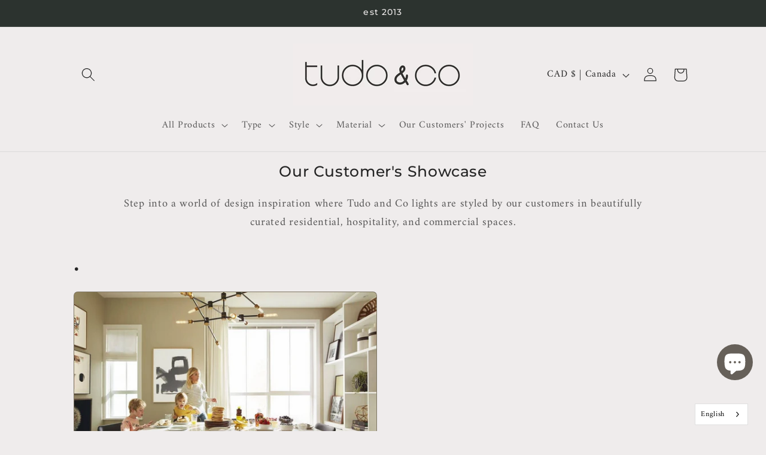

--- FILE ---
content_type: text/html; charset=utf-8
request_url: https://tudoandco.com/en-ca/blogs/news/tagged/circa-12
body_size: 34993
content:
<!doctype html>
<html class="no-js" lang="en">
  <head>

    <script>
function gtag(){window.dataLayer.push(arguments)}function getCookie(e){const t=e+"=",n=document.cookie.split(";");for(let e=0;e<n.length;e++){let a=n[e];for(;" "===a.charAt(0);)a=a.substring(1,a.length);if(0===a.indexOf(t))return JSON.parse(decodeURIComponent(a.substring(t.length,a.length)))}return{}}const features=[{name:"consent-tracking-api",version:"0.1"}];window.dataLayer=window.dataLayer||[],window.AVADA_COOKIES_BAR=window.AVADA_COOKIES_BAR||{},window.AVADA_COOKIE_CONSENT=getCookie("avada_cookie_consent"),window.Shopify?.loadFeatures&&window.Shopify.loadFeatures(features,(e=>{e&&console.error("Failed to load features",e)})),(()=>{let e=window.AVADA_COOKIE_CONSENT;if(!Object.keys(e).length){const t=!window.Shopify?.customerPrivacy||window.Shopify.customerPrivacy.shouldShowBanner();e={marketing:!t,analytics:!t,functional:!t}}!e.marketing&&gtag("set","ads_data_redaction",!0),gtag("set","url_passthrough",!0),console.log("hoang test"),gtag("consent","default",{ad_storage:e.marketing?"granted":"denied",ad_user_data:e.marketing?"granted":"denied",ad_personalization:e.marketing?"granted":"denied",analytics_storage:e.analytics?"granted":"denied",functionality_storage:e.functional?"granted":"denied",personalization_storage:e.functional?"granted":"denied",security_storage:"granted",wait_for_update:500})})();
</script>

    <meta name="google-site-verification" content="G-jqzrwg_B4wXfB55-XeplL0lyZ4NZ4SWSVeYc_eXxA" />
    <meta charset="utf-8">
    <meta http-equiv="X-UA-Compatible" content="IE=edge">
    <meta name="viewport" content="width=device-width,initial-scale=1">
    <meta name="theme-color" content="">
    <script async src="//tudoandco.com/cdn/shop/t/4/assets/avada-cookiebar-gcm-integration.js?v=99575728716862908101721296705"></script>
    <link rel="canonical" href="https://tudoandco.com/en-ca/blogs/news/tagged/circa-12"><link rel="icon" type="image/png" href="//tudoandco.com/cdn/shop/files/favi3.png?crop=center&height=32&v=1705403947&width=32"><link rel="preconnect" href="https://fonts.shopifycdn.com" crossorigin><title>
      .
 &ndash; tagged "circa 12" &ndash; Tudo And Co</title>

    
      <meta name="description" content="Get inspiration from Tudo&amp;Co&#39;s proud customers&#39; project. Over 13 years we&#39;ve fitted various projects from Hotels, Restaurants, to Cafes and Residences.">
    

    

<meta property="og:site_name" content="Tudo And Co">
<meta property="og:url" content="https://tudoandco.com/en-ca/blogs/news/tagged/circa-12">
<meta property="og:title" content=".">
<meta property="og:type" content="website">
<meta property="og:description" content="Get inspiration from Tudo&amp;Co&#39;s proud customers&#39; project. Over 13 years we&#39;ve fitted various projects from Hotels, Restaurants, to Cafes and Residences."><meta property="og:image" content="http://tudoandco.com/cdn/shop/files/Screen_Shot_2023-05-02_at_2.24.09_pm.png?v=1683001467">
  <meta property="og:image:secure_url" content="https://tudoandco.com/cdn/shop/files/Screen_Shot_2023-05-02_at_2.24.09_pm.png?v=1683001467">
  <meta property="og:image:width" content="1496">
  <meta property="og:image:height" content="926"><meta name="twitter:card" content="summary_large_image">
<meta name="twitter:title" content=".">
<meta name="twitter:description" content="Get inspiration from Tudo&amp;Co&#39;s proud customers&#39; project. Over 13 years we&#39;ve fitted various projects from Hotels, Restaurants, to Cafes and Residences.">


    <script src="//tudoandco.com/cdn/shop/t/4/assets/constants.js?v=58251544750838685771699505388" defer="defer"></script>
    <script src="//tudoandco.com/cdn/shop/t/4/assets/pubsub.js?v=158357773527763999511699505388" defer="defer"></script>
    <script src="//tudoandco.com/cdn/shop/t/4/assets/global.js?v=40820548392383841591699505388" defer="defer"></script><script src="//tudoandco.com/cdn/shop/t/4/assets/animations.js?v=88693664871331136111699505386" defer="defer"></script><script>window.performance && window.performance.mark && window.performance.mark('shopify.content_for_header.start');</script><meta name="google-site-verification" content="G-jqzrwg_B4wXfB55-XeplL0lyZ4NZ4SWSVeYc_eXxA">
<meta id="shopify-digital-wallet" name="shopify-digital-wallet" content="/2838604/digital_wallets/dialog">
<meta name="shopify-checkout-api-token" content="ecaa43f6415327173a8ed0652832bed4">
<meta id="in-context-paypal-metadata" data-shop-id="2838604" data-venmo-supported="false" data-environment="production" data-locale="en_US" data-paypal-v4="true" data-currency="CAD">
<link rel="alternate" type="application/atom+xml" title="Feed" href="/en-ca/blogs/news/tagged/circa-12.atom" />
<link rel="alternate" hreflang="x-default" href="https://tudoandco.com/en-us/blogs/news/tagged/circa-12">
<link rel="alternate" hreflang="en" href="https://tudoandco.com/en-us/blogs/news/tagged/circa-12">
<link rel="alternate" hreflang="en-CA" href="https://tudoandco.com/en-ca/blogs/news/tagged/circa-12">
<link rel="alternate" hreflang="en-AU" href="https://tudoandco.com/en-au/blogs/news/tagged/circa-12">
<link rel="alternate" hreflang="en-AE" href="https://tudoandco.com/blogs/news/tagged/circa-12">
<link rel="alternate" hreflang="en-AT" href="https://tudoandco.com/blogs/news/tagged/circa-12">
<link rel="alternate" hreflang="en-BE" href="https://tudoandco.com/blogs/news/tagged/circa-12">
<link rel="alternate" hreflang="en-BG" href="https://tudoandco.com/blogs/news/tagged/circa-12">
<link rel="alternate" hreflang="en-BH" href="https://tudoandco.com/blogs/news/tagged/circa-12">
<link rel="alternate" hreflang="en-CH" href="https://tudoandco.com/blogs/news/tagged/circa-12">
<link rel="alternate" hreflang="en-CY" href="https://tudoandco.com/blogs/news/tagged/circa-12">
<link rel="alternate" hreflang="en-CZ" href="https://tudoandco.com/blogs/news/tagged/circa-12">
<link rel="alternate" hreflang="en-DE" href="https://tudoandco.com/blogs/news/tagged/circa-12">
<link rel="alternate" hreflang="en-DK" href="https://tudoandco.com/blogs/news/tagged/circa-12">
<link rel="alternate" hreflang="en-EE" href="https://tudoandco.com/blogs/news/tagged/circa-12">
<link rel="alternate" hreflang="en-ES" href="https://tudoandco.com/blogs/news/tagged/circa-12">
<link rel="alternate" hreflang="en-FI" href="https://tudoandco.com/blogs/news/tagged/circa-12">
<link rel="alternate" hreflang="en-FR" href="https://tudoandco.com/blogs/news/tagged/circa-12">
<link rel="alternate" hreflang="en-GB" href="https://tudoandco.com/blogs/news/tagged/circa-12">
<link rel="alternate" hreflang="en-GG" href="https://tudoandco.com/blogs/news/tagged/circa-12">
<link rel="alternate" hreflang="en-GR" href="https://tudoandco.com/blogs/news/tagged/circa-12">
<link rel="alternate" hreflang="en-HK" href="https://tudoandco.com/blogs/news/tagged/circa-12">
<link rel="alternate" hreflang="en-HR" href="https://tudoandco.com/blogs/news/tagged/circa-12">
<link rel="alternate" hreflang="en-HU" href="https://tudoandco.com/blogs/news/tagged/circa-12">
<link rel="alternate" hreflang="en-IE" href="https://tudoandco.com/blogs/news/tagged/circa-12">
<link rel="alternate" hreflang="en-IL" href="https://tudoandco.com/blogs/news/tagged/circa-12">
<link rel="alternate" hreflang="en-IN" href="https://tudoandco.com/blogs/news/tagged/circa-12">
<link rel="alternate" hreflang="en-IS" href="https://tudoandco.com/blogs/news/tagged/circa-12">
<link rel="alternate" hreflang="en-IT" href="https://tudoandco.com/blogs/news/tagged/circa-12">
<link rel="alternate" hreflang="en-JP" href="https://tudoandco.com/blogs/news/tagged/circa-12">
<link rel="alternate" hreflang="en-KR" href="https://tudoandco.com/blogs/news/tagged/circa-12">
<link rel="alternate" hreflang="en-KW" href="https://tudoandco.com/blogs/news/tagged/circa-12">
<link rel="alternate" hreflang="en-LI" href="https://tudoandco.com/blogs/news/tagged/circa-12">
<link rel="alternate" hreflang="en-LT" href="https://tudoandco.com/blogs/news/tagged/circa-12">
<link rel="alternate" hreflang="en-LU" href="https://tudoandco.com/blogs/news/tagged/circa-12">
<link rel="alternate" hreflang="en-LV" href="https://tudoandco.com/blogs/news/tagged/circa-12">
<link rel="alternate" hreflang="en-MC" href="https://tudoandco.com/blogs/news/tagged/circa-12">
<link rel="alternate" hreflang="en-MT" href="https://tudoandco.com/blogs/news/tagged/circa-12">
<link rel="alternate" hreflang="en-MX" href="https://tudoandco.com/blogs/news/tagged/circa-12">
<link rel="alternate" hreflang="en-NL" href="https://tudoandco.com/blogs/news/tagged/circa-12">
<link rel="alternate" hreflang="en-NO" href="https://tudoandco.com/blogs/news/tagged/circa-12">
<link rel="alternate" hreflang="en-NZ" href="https://tudoandco.com/blogs/news/tagged/circa-12">
<link rel="alternate" hreflang="en-PL" href="https://tudoandco.com/blogs/news/tagged/circa-12">
<link rel="alternate" hreflang="en-PT" href="https://tudoandco.com/blogs/news/tagged/circa-12">
<link rel="alternate" hreflang="en-QA" href="https://tudoandco.com/blogs/news/tagged/circa-12">
<link rel="alternate" hreflang="en-RO" href="https://tudoandco.com/blogs/news/tagged/circa-12">
<link rel="alternate" hreflang="en-SA" href="https://tudoandco.com/blogs/news/tagged/circa-12">
<link rel="alternate" hreflang="en-SE" href="https://tudoandco.com/blogs/news/tagged/circa-12">
<link rel="alternate" hreflang="en-SG" href="https://tudoandco.com/blogs/news/tagged/circa-12">
<link rel="alternate" hreflang="en-SI" href="https://tudoandco.com/blogs/news/tagged/circa-12">
<link rel="alternate" hreflang="en-SK" href="https://tudoandco.com/blogs/news/tagged/circa-12">
<link rel="alternate" hreflang="en-ZA" href="https://tudoandco.com/blogs/news/tagged/circa-12">
<script async="async" src="/checkouts/internal/preloads.js?locale=en-CA"></script>
<link rel="preconnect" href="https://shop.app" crossorigin="anonymous">
<script async="async" src="https://shop.app/checkouts/internal/preloads.js?locale=en-CA&shop_id=2838604" crossorigin="anonymous"></script>
<script id="apple-pay-shop-capabilities" type="application/json">{"shopId":2838604,"countryCode":"AU","currencyCode":"CAD","merchantCapabilities":["supports3DS"],"merchantId":"gid:\/\/shopify\/Shop\/2838604","merchantName":"Tudo And Co","requiredBillingContactFields":["postalAddress","email","phone"],"requiredShippingContactFields":["postalAddress","email","phone"],"shippingType":"shipping","supportedNetworks":["visa","masterCard","amex","jcb"],"total":{"type":"pending","label":"Tudo And Co","amount":"1.00"},"shopifyPaymentsEnabled":true,"supportsSubscriptions":true}</script>
<script id="shopify-features" type="application/json">{"accessToken":"ecaa43f6415327173a8ed0652832bed4","betas":["rich-media-storefront-analytics"],"domain":"tudoandco.com","predictiveSearch":true,"shopId":2838604,"locale":"en"}</script>
<script>var Shopify = Shopify || {};
Shopify.shop = "tudoandco.myshopify.com";
Shopify.locale = "en";
Shopify.currency = {"active":"CAD","rate":"1.4193504"};
Shopify.country = "CA";
Shopify.theme = {"name":"Craft","id":125087547490,"schema_name":"Craft","schema_version":"12.0.0","theme_store_id":1368,"role":"main"};
Shopify.theme.handle = "null";
Shopify.theme.style = {"id":null,"handle":null};
Shopify.cdnHost = "tudoandco.com/cdn";
Shopify.routes = Shopify.routes || {};
Shopify.routes.root = "/en-ca/";</script>
<script type="module">!function(o){(o.Shopify=o.Shopify||{}).modules=!0}(window);</script>
<script>!function(o){function n(){var o=[];function n(){o.push(Array.prototype.slice.apply(arguments))}return n.q=o,n}var t=o.Shopify=o.Shopify||{};t.loadFeatures=n(),t.autoloadFeatures=n()}(window);</script>
<script>
  window.ShopifyPay = window.ShopifyPay || {};
  window.ShopifyPay.apiHost = "shop.app\/pay";
  window.ShopifyPay.redirectState = null;
</script>
<script id="shop-js-analytics" type="application/json">{"pageType":"blog"}</script>
<script defer="defer" async type="module" src="//tudoandco.com/cdn/shopifycloud/shop-js/modules/v2/client.init-shop-cart-sync_C5BV16lS.en.esm.js"></script>
<script defer="defer" async type="module" src="//tudoandco.com/cdn/shopifycloud/shop-js/modules/v2/chunk.common_CygWptCX.esm.js"></script>
<script type="module">
  await import("//tudoandco.com/cdn/shopifycloud/shop-js/modules/v2/client.init-shop-cart-sync_C5BV16lS.en.esm.js");
await import("//tudoandco.com/cdn/shopifycloud/shop-js/modules/v2/chunk.common_CygWptCX.esm.js");

  window.Shopify.SignInWithShop?.initShopCartSync?.({"fedCMEnabled":true,"windoidEnabled":true});

</script>
<script>
  window.Shopify = window.Shopify || {};
  if (!window.Shopify.featureAssets) window.Shopify.featureAssets = {};
  window.Shopify.featureAssets['shop-js'] = {"shop-cart-sync":["modules/v2/client.shop-cart-sync_ZFArdW7E.en.esm.js","modules/v2/chunk.common_CygWptCX.esm.js"],"init-fed-cm":["modules/v2/client.init-fed-cm_CmiC4vf6.en.esm.js","modules/v2/chunk.common_CygWptCX.esm.js"],"shop-button":["modules/v2/client.shop-button_tlx5R9nI.en.esm.js","modules/v2/chunk.common_CygWptCX.esm.js"],"shop-cash-offers":["modules/v2/client.shop-cash-offers_DOA2yAJr.en.esm.js","modules/v2/chunk.common_CygWptCX.esm.js","modules/v2/chunk.modal_D71HUcav.esm.js"],"init-windoid":["modules/v2/client.init-windoid_sURxWdc1.en.esm.js","modules/v2/chunk.common_CygWptCX.esm.js"],"shop-toast-manager":["modules/v2/client.shop-toast-manager_ClPi3nE9.en.esm.js","modules/v2/chunk.common_CygWptCX.esm.js"],"init-shop-email-lookup-coordinator":["modules/v2/client.init-shop-email-lookup-coordinator_B8hsDcYM.en.esm.js","modules/v2/chunk.common_CygWptCX.esm.js"],"init-shop-cart-sync":["modules/v2/client.init-shop-cart-sync_C5BV16lS.en.esm.js","modules/v2/chunk.common_CygWptCX.esm.js"],"avatar":["modules/v2/client.avatar_BTnouDA3.en.esm.js"],"pay-button":["modules/v2/client.pay-button_FdsNuTd3.en.esm.js","modules/v2/chunk.common_CygWptCX.esm.js"],"init-customer-accounts":["modules/v2/client.init-customer-accounts_DxDtT_ad.en.esm.js","modules/v2/client.shop-login-button_C5VAVYt1.en.esm.js","modules/v2/chunk.common_CygWptCX.esm.js","modules/v2/chunk.modal_D71HUcav.esm.js"],"init-shop-for-new-customer-accounts":["modules/v2/client.init-shop-for-new-customer-accounts_ChsxoAhi.en.esm.js","modules/v2/client.shop-login-button_C5VAVYt1.en.esm.js","modules/v2/chunk.common_CygWptCX.esm.js","modules/v2/chunk.modal_D71HUcav.esm.js"],"shop-login-button":["modules/v2/client.shop-login-button_C5VAVYt1.en.esm.js","modules/v2/chunk.common_CygWptCX.esm.js","modules/v2/chunk.modal_D71HUcav.esm.js"],"init-customer-accounts-sign-up":["modules/v2/client.init-customer-accounts-sign-up_CPSyQ0Tj.en.esm.js","modules/v2/client.shop-login-button_C5VAVYt1.en.esm.js","modules/v2/chunk.common_CygWptCX.esm.js","modules/v2/chunk.modal_D71HUcav.esm.js"],"shop-follow-button":["modules/v2/client.shop-follow-button_Cva4Ekp9.en.esm.js","modules/v2/chunk.common_CygWptCX.esm.js","modules/v2/chunk.modal_D71HUcav.esm.js"],"checkout-modal":["modules/v2/client.checkout-modal_BPM8l0SH.en.esm.js","modules/v2/chunk.common_CygWptCX.esm.js","modules/v2/chunk.modal_D71HUcav.esm.js"],"lead-capture":["modules/v2/client.lead-capture_Bi8yE_yS.en.esm.js","modules/v2/chunk.common_CygWptCX.esm.js","modules/v2/chunk.modal_D71HUcav.esm.js"],"shop-login":["modules/v2/client.shop-login_D6lNrXab.en.esm.js","modules/v2/chunk.common_CygWptCX.esm.js","modules/v2/chunk.modal_D71HUcav.esm.js"],"payment-terms":["modules/v2/client.payment-terms_CZxnsJam.en.esm.js","modules/v2/chunk.common_CygWptCX.esm.js","modules/v2/chunk.modal_D71HUcav.esm.js"]};
</script>
<script>(function() {
  var isLoaded = false;
  function asyncLoad() {
    if (isLoaded) return;
    isLoaded = true;
    var urls = ["https:\/\/cdn.weglot.com\/weglot_script_tag.js?shop=tudoandco.myshopify.com"];
    for (var i = 0; i < urls.length; i++) {
      var s = document.createElement('script');
      s.type = 'text/javascript';
      s.async = true;
      s.src = urls[i];
      var x = document.getElementsByTagName('script')[0];
      x.parentNode.insertBefore(s, x);
    }
  };
  if(window.attachEvent) {
    window.attachEvent('onload', asyncLoad);
  } else {
    window.addEventListener('load', asyncLoad, false);
  }
})();</script>
<script id="__st">var __st={"a":2838604,"offset":39600,"reqid":"37e92a18-d486-4c8b-9695-64d4d48d8305-1768599733","pageurl":"tudoandco.com\/en-ca\/blogs\/news\/tagged\/circa-12","s":"blogs-3206848","u":"7914bab6f165","p":"blog","rtyp":"blog","rid":3206848};</script>
<script>window.ShopifyPaypalV4VisibilityTracking = true;</script>
<script id="captcha-bootstrap">!function(){'use strict';const t='contact',e='account',n='new_comment',o=[[t,t],['blogs',n],['comments',n],[t,'customer']],c=[[e,'customer_login'],[e,'guest_login'],[e,'recover_customer_password'],[e,'create_customer']],r=t=>t.map((([t,e])=>`form[action*='/${t}']:not([data-nocaptcha='true']) input[name='form_type'][value='${e}']`)).join(','),a=t=>()=>t?[...document.querySelectorAll(t)].map((t=>t.form)):[];function s(){const t=[...o],e=r(t);return a(e)}const i='password',u='form_key',d=['recaptcha-v3-token','g-recaptcha-response','h-captcha-response',i],f=()=>{try{return window.sessionStorage}catch{return}},m='__shopify_v',_=t=>t.elements[u];function p(t,e,n=!1){try{const o=window.sessionStorage,c=JSON.parse(o.getItem(e)),{data:r}=function(t){const{data:e,action:n}=t;return t[m]||n?{data:e,action:n}:{data:t,action:n}}(c);for(const[e,n]of Object.entries(r))t.elements[e]&&(t.elements[e].value=n);n&&o.removeItem(e)}catch(o){console.error('form repopulation failed',{error:o})}}const l='form_type',E='cptcha';function T(t){t.dataset[E]=!0}const w=window,h=w.document,L='Shopify',v='ce_forms',y='captcha';let A=!1;((t,e)=>{const n=(g='f06e6c50-85a8-45c8-87d0-21a2b65856fe',I='https://cdn.shopify.com/shopifycloud/storefront-forms-hcaptcha/ce_storefront_forms_captcha_hcaptcha.v1.5.2.iife.js',D={infoText:'Protected by hCaptcha',privacyText:'Privacy',termsText:'Terms'},(t,e,n)=>{const o=w[L][v],c=o.bindForm;if(c)return c(t,g,e,D).then(n);var r;o.q.push([[t,g,e,D],n]),r=I,A||(h.body.append(Object.assign(h.createElement('script'),{id:'captcha-provider',async:!0,src:r})),A=!0)});var g,I,D;w[L]=w[L]||{},w[L][v]=w[L][v]||{},w[L][v].q=[],w[L][y]=w[L][y]||{},w[L][y].protect=function(t,e){n(t,void 0,e),T(t)},Object.freeze(w[L][y]),function(t,e,n,w,h,L){const[v,y,A,g]=function(t,e,n){const i=e?o:[],u=t?c:[],d=[...i,...u],f=r(d),m=r(i),_=r(d.filter((([t,e])=>n.includes(e))));return[a(f),a(m),a(_),s()]}(w,h,L),I=t=>{const e=t.target;return e instanceof HTMLFormElement?e:e&&e.form},D=t=>v().includes(t);t.addEventListener('submit',(t=>{const e=I(t);if(!e)return;const n=D(e)&&!e.dataset.hcaptchaBound&&!e.dataset.recaptchaBound,o=_(e),c=g().includes(e)&&(!o||!o.value);(n||c)&&t.preventDefault(),c&&!n&&(function(t){try{if(!f())return;!function(t){const e=f();if(!e)return;const n=_(t);if(!n)return;const o=n.value;o&&e.removeItem(o)}(t);const e=Array.from(Array(32),(()=>Math.random().toString(36)[2])).join('');!function(t,e){_(t)||t.append(Object.assign(document.createElement('input'),{type:'hidden',name:u})),t.elements[u].value=e}(t,e),function(t,e){const n=f();if(!n)return;const o=[...t.querySelectorAll(`input[type='${i}']`)].map((({name:t})=>t)),c=[...d,...o],r={};for(const[a,s]of new FormData(t).entries())c.includes(a)||(r[a]=s);n.setItem(e,JSON.stringify({[m]:1,action:t.action,data:r}))}(t,e)}catch(e){console.error('failed to persist form',e)}}(e),e.submit())}));const S=(t,e)=>{t&&!t.dataset[E]&&(n(t,e.some((e=>e===t))),T(t))};for(const o of['focusin','change'])t.addEventListener(o,(t=>{const e=I(t);D(e)&&S(e,y())}));const B=e.get('form_key'),M=e.get(l),P=B&&M;t.addEventListener('DOMContentLoaded',(()=>{const t=y();if(P)for(const e of t)e.elements[l].value===M&&p(e,B);[...new Set([...A(),...v().filter((t=>'true'===t.dataset.shopifyCaptcha))])].forEach((e=>S(e,t)))}))}(h,new URLSearchParams(w.location.search),n,t,e,['guest_login'])})(!0,!0)}();</script>
<script integrity="sha256-4kQ18oKyAcykRKYeNunJcIwy7WH5gtpwJnB7kiuLZ1E=" data-source-attribution="shopify.loadfeatures" defer="defer" src="//tudoandco.com/cdn/shopifycloud/storefront/assets/storefront/load_feature-a0a9edcb.js" crossorigin="anonymous"></script>
<script crossorigin="anonymous" defer="defer" src="//tudoandco.com/cdn/shopifycloud/storefront/assets/shopify_pay/storefront-65b4c6d7.js?v=20250812"></script>
<script data-source-attribution="shopify.dynamic_checkout.dynamic.init">var Shopify=Shopify||{};Shopify.PaymentButton=Shopify.PaymentButton||{isStorefrontPortableWallets:!0,init:function(){window.Shopify.PaymentButton.init=function(){};var t=document.createElement("script");t.src="https://tudoandco.com/cdn/shopifycloud/portable-wallets/latest/portable-wallets.en.js",t.type="module",document.head.appendChild(t)}};
</script>
<script data-source-attribution="shopify.dynamic_checkout.buyer_consent">
  function portableWalletsHideBuyerConsent(e){var t=document.getElementById("shopify-buyer-consent"),n=document.getElementById("shopify-subscription-policy-button");t&&n&&(t.classList.add("hidden"),t.setAttribute("aria-hidden","true"),n.removeEventListener("click",e))}function portableWalletsShowBuyerConsent(e){var t=document.getElementById("shopify-buyer-consent"),n=document.getElementById("shopify-subscription-policy-button");t&&n&&(t.classList.remove("hidden"),t.removeAttribute("aria-hidden"),n.addEventListener("click",e))}window.Shopify?.PaymentButton&&(window.Shopify.PaymentButton.hideBuyerConsent=portableWalletsHideBuyerConsent,window.Shopify.PaymentButton.showBuyerConsent=portableWalletsShowBuyerConsent);
</script>
<script data-source-attribution="shopify.dynamic_checkout.cart.bootstrap">document.addEventListener("DOMContentLoaded",(function(){function t(){return document.querySelector("shopify-accelerated-checkout-cart, shopify-accelerated-checkout")}if(t())Shopify.PaymentButton.init();else{new MutationObserver((function(e,n){t()&&(Shopify.PaymentButton.init(),n.disconnect())})).observe(document.body,{childList:!0,subtree:!0})}}));
</script>
<link id="shopify-accelerated-checkout-styles" rel="stylesheet" media="screen" href="https://tudoandco.com/cdn/shopifycloud/portable-wallets/latest/accelerated-checkout-backwards-compat.css" crossorigin="anonymous">
<style id="shopify-accelerated-checkout-cart">
        #shopify-buyer-consent {
  margin-top: 1em;
  display: inline-block;
  width: 100%;
}

#shopify-buyer-consent.hidden {
  display: none;
}

#shopify-subscription-policy-button {
  background: none;
  border: none;
  padding: 0;
  text-decoration: underline;
  font-size: inherit;
  cursor: pointer;
}

#shopify-subscription-policy-button::before {
  box-shadow: none;
}

      </style>
<script id="sections-script" data-sections="header" defer="defer" src="//tudoandco.com/cdn/shop/t/4/compiled_assets/scripts.js?4216"></script>
<script>window.performance && window.performance.mark && window.performance.mark('shopify.content_for_header.end');</script>


    <style data-shopify>
      @font-face {
  font-family: Amiri;
  font-weight: 400;
  font-style: normal;
  font-display: swap;
  src: url("//tudoandco.com/cdn/fonts/amiri/amiri_n4.fee8c3379b68ea3b9c7241a63b8a252071faad52.woff2") format("woff2"),
       url("//tudoandco.com/cdn/fonts/amiri/amiri_n4.94cde4e18ec8ae53bf8f7240b84e1f76ce23772d.woff") format("woff");
}

      @font-face {
  font-family: Amiri;
  font-weight: 700;
  font-style: normal;
  font-display: swap;
  src: url("//tudoandco.com/cdn/fonts/amiri/amiri_n7.18bdf9995a65958ebe1ecc6a8e58369f2e5fde36.woff2") format("woff2"),
       url("//tudoandco.com/cdn/fonts/amiri/amiri_n7.4018e09897bebe29690de457ff22ede457913518.woff") format("woff");
}

      @font-face {
  font-family: Amiri;
  font-weight: 400;
  font-style: italic;
  font-display: swap;
  src: url("//tudoandco.com/cdn/fonts/amiri/amiri_i4.95beacf234505f7529ea2b9b84305503763d41e2.woff2") format("woff2"),
       url("//tudoandco.com/cdn/fonts/amiri/amiri_i4.8d0b215ae13ef2acc52deb9eff6cd2c66724cd2c.woff") format("woff");
}

      @font-face {
  font-family: Amiri;
  font-weight: 700;
  font-style: italic;
  font-display: swap;
  src: url("//tudoandco.com/cdn/fonts/amiri/amiri_i7.d86700268b4250b5d5dd87a772497e6709d54e11.woff2") format("woff2"),
       url("//tudoandco.com/cdn/fonts/amiri/amiri_i7.cb7296b13edcdeb3c0aa02998d8a90203078f1a1.woff") format("woff");
}

      @font-face {
  font-family: Montserrat;
  font-weight: 500;
  font-style: normal;
  font-display: swap;
  src: url("//tudoandco.com/cdn/fonts/montserrat/montserrat_n5.07ef3781d9c78c8b93c98419da7ad4fbeebb6635.woff2") format("woff2"),
       url("//tudoandco.com/cdn/fonts/montserrat/montserrat_n5.adf9b4bd8b0e4f55a0b203cdd84512667e0d5e4d.woff") format("woff");
}


      
        :root,
        .color-background-1 {
          --color-background: 239,236,236;
        
          --gradient-background: #efecec;
        

        

        --color-foreground: 37,37,37;
        --color-background-contrast: 181,167,167;
        --color-shadow: 37,37,37;
        --color-button: 44,51,47;
        --color-button-text: 255,255,255;
        --color-secondary-button: 239,236,236;
        --color-secondary-button-text: 80,86,85;
        --color-link: 80,86,85;
        --color-badge-foreground: 37,37,37;
        --color-badge-background: 239,236,236;
        --color-badge-border: 37,37,37;
        --payment-terms-background-color: rgb(239 236 236);
      }
      
        
        .color-background-2 {
          --color-background: 255,255,255;
        
          --gradient-background: #ffffff;
        

        

        --color-foreground: 37,37,37;
        --color-background-contrast: 191,191,191;
        --color-shadow: 37,37,37;
        --color-button: 37,37,37;
        --color-button-text: 255,255,255;
        --color-secondary-button: 255,255,255;
        --color-secondary-button-text: 37,37,37;
        --color-link: 37,37,37;
        --color-badge-foreground: 37,37,37;
        --color-badge-background: 255,255,255;
        --color-badge-border: 37,37,37;
        --payment-terms-background-color: rgb(255 255 255);
      }
      
        
        .color-inverse {
          --color-background: 113,106,86;
        
          --gradient-background: #716a56;
        

        

        --color-foreground: 239,236,236;
        --color-background-contrast: 41,38,31;
        --color-shadow: 37,37,37;
        --color-button: 239,236,236;
        --color-button-text: 113,106,86;
        --color-secondary-button: 113,106,86;
        --color-secondary-button-text: 239,236,236;
        --color-link: 239,236,236;
        --color-badge-foreground: 239,236,236;
        --color-badge-background: 113,106,86;
        --color-badge-border: 239,236,236;
        --payment-terms-background-color: rgb(113 106 86);
      }
      
        
        .color-accent-1 {
          --color-background: 44,51,47;
        
          --gradient-background: #2c332f;
        

        

        --color-foreground: 239,236,236;
        --color-background-contrast: 56,65,60;
        --color-shadow: 37,37,37;
        --color-button: 239,236,236;
        --color-button-text: 44,51,47;
        --color-secondary-button: 44,51,47;
        --color-secondary-button-text: 239,236,236;
        --color-link: 239,236,236;
        --color-badge-foreground: 239,236,236;
        --color-badge-background: 44,51,47;
        --color-badge-border: 239,236,236;
        --payment-terms-background-color: rgb(44 51 47);
      }
      
        
        .color-accent-2 {
          --color-background: 63,81,71;
        
          --gradient-background: #3f5147;
        

        

        --color-foreground: 239,236,236;
        --color-background-contrast: 7,9,8;
        --color-shadow: 37,37,37;
        --color-button: 239,236,236;
        --color-button-text: 63,81,71;
        --color-secondary-button: 63,81,71;
        --color-secondary-button-text: 239,236,236;
        --color-link: 239,236,236;
        --color-badge-foreground: 239,236,236;
        --color-badge-background: 63,81,71;
        --color-badge-border: 239,236,236;
        --payment-terms-background-color: rgb(63 81 71);
      }
      

      body, .color-background-1, .color-background-2, .color-inverse, .color-accent-1, .color-accent-2 {
        color: rgba(var(--color-foreground), 0.75);
        background-color: rgb(var(--color-background));
      }

      :root {
        --font-body-family: Amiri, serif;
        --font-body-style: normal;
        --font-body-weight: 400;
        --font-body-weight-bold: 700;

        --font-heading-family: Montserrat, sans-serif;
        --font-heading-style: normal;
        --font-heading-weight: 500;

        --font-body-scale: 1.15;
        --font-heading-scale: 0.9130434782608695;

        --media-padding: px;
        --media-border-opacity: 0.1;
        --media-border-width: 0px;
        --media-radius: 6px;
        --media-shadow-opacity: 0.0;
        --media-shadow-horizontal-offset: 0px;
        --media-shadow-vertical-offset: 4px;
        --media-shadow-blur-radius: 5px;
        --media-shadow-visible: 0;

        --page-width: 100rem;
        --page-width-margin: 0rem;

        --product-card-image-padding: 0.0rem;
        --product-card-corner-radius: 0.6rem;
        --product-card-text-alignment: left;
        --product-card-border-width: 0.1rem;
        --product-card-border-opacity: 0.1;
        --product-card-shadow-opacity: 0.0;
        --product-card-shadow-visible: 0;
        --product-card-shadow-horizontal-offset: 0.0rem;
        --product-card-shadow-vertical-offset: 0.4rem;
        --product-card-shadow-blur-radius: 0.5rem;

        --collection-card-image-padding: 0.0rem;
        --collection-card-corner-radius: 0.6rem;
        --collection-card-text-alignment: left;
        --collection-card-border-width: 0.1rem;
        --collection-card-border-opacity: 0.1;
        --collection-card-shadow-opacity: 0.0;
        --collection-card-shadow-visible: 0;
        --collection-card-shadow-horizontal-offset: 0.0rem;
        --collection-card-shadow-vertical-offset: 0.4rem;
        --collection-card-shadow-blur-radius: 0.5rem;

        --blog-card-image-padding: 0.0rem;
        --blog-card-corner-radius: 0.6rem;
        --blog-card-text-alignment: left;
        --blog-card-border-width: 0.1rem;
        --blog-card-border-opacity: 0.1;
        --blog-card-shadow-opacity: 0.0;
        --blog-card-shadow-visible: 0;
        --blog-card-shadow-horizontal-offset: 0.0rem;
        --blog-card-shadow-vertical-offset: 0.4rem;
        --blog-card-shadow-blur-radius: 0.5rem;

        --badge-corner-radius: 0.6rem;

        --popup-border-width: 1px;
        --popup-border-opacity: 0.5;
        --popup-corner-radius: 6px;
        --popup-shadow-opacity: 0.0;
        --popup-shadow-horizontal-offset: 0px;
        --popup-shadow-vertical-offset: 4px;
        --popup-shadow-blur-radius: 5px;

        --drawer-border-width: 1px;
        --drawer-border-opacity: 0.1;
        --drawer-shadow-opacity: 0.0;
        --drawer-shadow-horizontal-offset: 0px;
        --drawer-shadow-vertical-offset: 4px;
        --drawer-shadow-blur-radius: 5px;

        --spacing-sections-desktop: 0px;
        --spacing-sections-mobile: 0px;

        --grid-desktop-vertical-spacing: 20px;
        --grid-desktop-horizontal-spacing: 20px;
        --grid-mobile-vertical-spacing: 10px;
        --grid-mobile-horizontal-spacing: 10px;

        --text-boxes-border-opacity: 0.1;
        --text-boxes-border-width: 0px;
        --text-boxes-radius: 6px;
        --text-boxes-shadow-opacity: 0.0;
        --text-boxes-shadow-visible: 0;
        --text-boxes-shadow-horizontal-offset: 0px;
        --text-boxes-shadow-vertical-offset: 4px;
        --text-boxes-shadow-blur-radius: 5px;

        --buttons-radius: 6px;
        --buttons-radius-outset: 7px;
        --buttons-border-width: 1px;
        --buttons-border-opacity: 1.0;
        --buttons-shadow-opacity: 0.0;
        --buttons-shadow-visible: 0;
        --buttons-shadow-horizontal-offset: 0px;
        --buttons-shadow-vertical-offset: 4px;
        --buttons-shadow-blur-radius: 5px;
        --buttons-border-offset: 0.3px;

        --inputs-radius: 6px;
        --inputs-border-width: 1px;
        --inputs-border-opacity: 0.55;
        --inputs-shadow-opacity: 0.0;
        --inputs-shadow-horizontal-offset: 0px;
        --inputs-margin-offset: 0px;
        --inputs-shadow-vertical-offset: 4px;
        --inputs-shadow-blur-radius: 5px;
        --inputs-radius-outset: 7px;

        --variant-pills-radius: 40px;
        --variant-pills-border-width: 1px;
        --variant-pills-border-opacity: 0.55;
        --variant-pills-shadow-opacity: 0.0;
        --variant-pills-shadow-horizontal-offset: 0px;
        --variant-pills-shadow-vertical-offset: 4px;
        --variant-pills-shadow-blur-radius: 5px;
      }

      *,
      *::before,
      *::after {
        box-sizing: inherit;
      }

      html {
        box-sizing: border-box;
        font-size: calc(var(--font-body-scale) * 62.5%);
        height: 100%;
      }

      body {
        display: grid;
        grid-template-rows: auto auto 1fr auto;
        grid-template-columns: 100%;
        min-height: 100%;
        margin: 0;
        font-size: 1.5rem;
        letter-spacing: 0.06rem;
        line-height: calc(1 + 0.8 / var(--font-body-scale));
        font-family: var(--font-body-family);
        font-style: var(--font-body-style);
        font-weight: var(--font-body-weight);
      }

      @media screen and (min-width: 750px) {
        body {
          font-size: 1.6rem;
        }
      }
    </style>

    <link href="//tudoandco.com/cdn/shop/t/4/assets/base.css?v=22615539281115885671699505386" rel="stylesheet" type="text/css" media="all" />
<link rel="preload" as="font" href="//tudoandco.com/cdn/fonts/amiri/amiri_n4.fee8c3379b68ea3b9c7241a63b8a252071faad52.woff2" type="font/woff2" crossorigin><link rel="preload" as="font" href="//tudoandco.com/cdn/fonts/montserrat/montserrat_n5.07ef3781d9c78c8b93c98419da7ad4fbeebb6635.woff2" type="font/woff2" crossorigin><link href="//tudoandco.com/cdn/shop/t/4/assets/component-localization-form.css?v=143319823105703127341699505387" rel="stylesheet" type="text/css" media="all" />
      <script src="//tudoandco.com/cdn/shop/t/4/assets/localization-form.js?v=161644695336821385561699505388" defer="defer"></script><link
        rel="stylesheet"
        href="//tudoandco.com/cdn/shop/t/4/assets/component-predictive-search.css?v=118923337488134913561699505387"
        media="print"
        onload="this.media='all'"
      ><script>
      document.documentElement.className = document.documentElement.className.replace('no-js', 'js');
      if (Shopify.designMode) {
        document.documentElement.classList.add('shopify-design-mode');
      }
    </script>
  <!-- BEGIN app block: shopify://apps/weglot-translate-your-store/blocks/weglot/3097482a-fafe-42ff-bc33-ea19e35c4a20 -->
  <link rel="alternate" hreflang="en" href="https://tudoandco.com/en-ca/blogs/news/tagged/circa-12" />






  
    

    
    
    
      <link rel="alternate" hreflang="es" href="https:///en-ca/blogs/news/tagged/circa-12" />
    
  
    

    
    
    
      <link rel="alternate" hreflang="fr" href="https:///en-ca/blogs/news/tagged/circa-12" />
    
  


<!--Start Weglot Script-->
<script src="https://cdn.weglot.com/weglot.min.js?api_key=wg_94ba3b7b8dfa4d9ca8c43fc7866485267" async></script>
<!--End Weglot Script-->

<!-- END app block --><script src="https://cdn.shopify.com/extensions/7bc9bb47-adfa-4267-963e-cadee5096caf/inbox-1252/assets/inbox-chat-loader.js" type="text/javascript" defer="defer"></script>
<script src="https://cdn.shopify.com/extensions/fef74e5c-4c2b-4cf4-8bcb-a6a437504aa0/proof-bear-sales-popup-36/assets/salespop-widget.js" type="text/javascript" defer="defer"></script>
<link href="https://monorail-edge.shopifysvc.com" rel="dns-prefetch">
<script>(function(){if ("sendBeacon" in navigator && "performance" in window) {try {var session_token_from_headers = performance.getEntriesByType('navigation')[0].serverTiming.find(x => x.name == '_s').description;} catch {var session_token_from_headers = undefined;}var session_cookie_matches = document.cookie.match(/_shopify_s=([^;]*)/);var session_token_from_cookie = session_cookie_matches && session_cookie_matches.length === 2 ? session_cookie_matches[1] : "";var session_token = session_token_from_headers || session_token_from_cookie || "";function handle_abandonment_event(e) {var entries = performance.getEntries().filter(function(entry) {return /monorail-edge.shopifysvc.com/.test(entry.name);});if (!window.abandonment_tracked && entries.length === 0) {window.abandonment_tracked = true;var currentMs = Date.now();var navigation_start = performance.timing.navigationStart;var payload = {shop_id: 2838604,url: window.location.href,navigation_start,duration: currentMs - navigation_start,session_token,page_type: "blog"};window.navigator.sendBeacon("https://monorail-edge.shopifysvc.com/v1/produce", JSON.stringify({schema_id: "online_store_buyer_site_abandonment/1.1",payload: payload,metadata: {event_created_at_ms: currentMs,event_sent_at_ms: currentMs}}));}}window.addEventListener('pagehide', handle_abandonment_event);}}());</script>
<script id="web-pixels-manager-setup">(function e(e,d,r,n,o){if(void 0===o&&(o={}),!Boolean(null===(a=null===(i=window.Shopify)||void 0===i?void 0:i.analytics)||void 0===a?void 0:a.replayQueue)){var i,a;window.Shopify=window.Shopify||{};var t=window.Shopify;t.analytics=t.analytics||{};var s=t.analytics;s.replayQueue=[],s.publish=function(e,d,r){return s.replayQueue.push([e,d,r]),!0};try{self.performance.mark("wpm:start")}catch(e){}var l=function(){var e={modern:/Edge?\/(1{2}[4-9]|1[2-9]\d|[2-9]\d{2}|\d{4,})\.\d+(\.\d+|)|Firefox\/(1{2}[4-9]|1[2-9]\d|[2-9]\d{2}|\d{4,})\.\d+(\.\d+|)|Chrom(ium|e)\/(9{2}|\d{3,})\.\d+(\.\d+|)|(Maci|X1{2}).+ Version\/(15\.\d+|(1[6-9]|[2-9]\d|\d{3,})\.\d+)([,.]\d+|)( \(\w+\)|)( Mobile\/\w+|) Safari\/|Chrome.+OPR\/(9{2}|\d{3,})\.\d+\.\d+|(CPU[ +]OS|iPhone[ +]OS|CPU[ +]iPhone|CPU IPhone OS|CPU iPad OS)[ +]+(15[._]\d+|(1[6-9]|[2-9]\d|\d{3,})[._]\d+)([._]\d+|)|Android:?[ /-](13[3-9]|1[4-9]\d|[2-9]\d{2}|\d{4,})(\.\d+|)(\.\d+|)|Android.+Firefox\/(13[5-9]|1[4-9]\d|[2-9]\d{2}|\d{4,})\.\d+(\.\d+|)|Android.+Chrom(ium|e)\/(13[3-9]|1[4-9]\d|[2-9]\d{2}|\d{4,})\.\d+(\.\d+|)|SamsungBrowser\/([2-9]\d|\d{3,})\.\d+/,legacy:/Edge?\/(1[6-9]|[2-9]\d|\d{3,})\.\d+(\.\d+|)|Firefox\/(5[4-9]|[6-9]\d|\d{3,})\.\d+(\.\d+|)|Chrom(ium|e)\/(5[1-9]|[6-9]\d|\d{3,})\.\d+(\.\d+|)([\d.]+$|.*Safari\/(?![\d.]+ Edge\/[\d.]+$))|(Maci|X1{2}).+ Version\/(10\.\d+|(1[1-9]|[2-9]\d|\d{3,})\.\d+)([,.]\d+|)( \(\w+\)|)( Mobile\/\w+|) Safari\/|Chrome.+OPR\/(3[89]|[4-9]\d|\d{3,})\.\d+\.\d+|(CPU[ +]OS|iPhone[ +]OS|CPU[ +]iPhone|CPU IPhone OS|CPU iPad OS)[ +]+(10[._]\d+|(1[1-9]|[2-9]\d|\d{3,})[._]\d+)([._]\d+|)|Android:?[ /-](13[3-9]|1[4-9]\d|[2-9]\d{2}|\d{4,})(\.\d+|)(\.\d+|)|Mobile Safari.+OPR\/([89]\d|\d{3,})\.\d+\.\d+|Android.+Firefox\/(13[5-9]|1[4-9]\d|[2-9]\d{2}|\d{4,})\.\d+(\.\d+|)|Android.+Chrom(ium|e)\/(13[3-9]|1[4-9]\d|[2-9]\d{2}|\d{4,})\.\d+(\.\d+|)|Android.+(UC? ?Browser|UCWEB|U3)[ /]?(15\.([5-9]|\d{2,})|(1[6-9]|[2-9]\d|\d{3,})\.\d+)\.\d+|SamsungBrowser\/(5\.\d+|([6-9]|\d{2,})\.\d+)|Android.+MQ{2}Browser\/(14(\.(9|\d{2,})|)|(1[5-9]|[2-9]\d|\d{3,})(\.\d+|))(\.\d+|)|K[Aa][Ii]OS\/(3\.\d+|([4-9]|\d{2,})\.\d+)(\.\d+|)/},d=e.modern,r=e.legacy,n=navigator.userAgent;return n.match(d)?"modern":n.match(r)?"legacy":"unknown"}(),u="modern"===l?"modern":"legacy",c=(null!=n?n:{modern:"",legacy:""})[u],f=function(e){return[e.baseUrl,"/wpm","/b",e.hashVersion,"modern"===e.buildTarget?"m":"l",".js"].join("")}({baseUrl:d,hashVersion:r,buildTarget:u}),m=function(e){var d=e.version,r=e.bundleTarget,n=e.surface,o=e.pageUrl,i=e.monorailEndpoint;return{emit:function(e){var a=e.status,t=e.errorMsg,s=(new Date).getTime(),l=JSON.stringify({metadata:{event_sent_at_ms:s},events:[{schema_id:"web_pixels_manager_load/3.1",payload:{version:d,bundle_target:r,page_url:o,status:a,surface:n,error_msg:t},metadata:{event_created_at_ms:s}}]});if(!i)return console&&console.warn&&console.warn("[Web Pixels Manager] No Monorail endpoint provided, skipping logging."),!1;try{return self.navigator.sendBeacon.bind(self.navigator)(i,l)}catch(e){}var u=new XMLHttpRequest;try{return u.open("POST",i,!0),u.setRequestHeader("Content-Type","text/plain"),u.send(l),!0}catch(e){return console&&console.warn&&console.warn("[Web Pixels Manager] Got an unhandled error while logging to Monorail."),!1}}}}({version:r,bundleTarget:l,surface:e.surface,pageUrl:self.location.href,monorailEndpoint:e.monorailEndpoint});try{o.browserTarget=l,function(e){var d=e.src,r=e.async,n=void 0===r||r,o=e.onload,i=e.onerror,a=e.sri,t=e.scriptDataAttributes,s=void 0===t?{}:t,l=document.createElement("script"),u=document.querySelector("head"),c=document.querySelector("body");if(l.async=n,l.src=d,a&&(l.integrity=a,l.crossOrigin="anonymous"),s)for(var f in s)if(Object.prototype.hasOwnProperty.call(s,f))try{l.dataset[f]=s[f]}catch(e){}if(o&&l.addEventListener("load",o),i&&l.addEventListener("error",i),u)u.appendChild(l);else{if(!c)throw new Error("Did not find a head or body element to append the script");c.appendChild(l)}}({src:f,async:!0,onload:function(){if(!function(){var e,d;return Boolean(null===(d=null===(e=window.Shopify)||void 0===e?void 0:e.analytics)||void 0===d?void 0:d.initialized)}()){var d=window.webPixelsManager.init(e)||void 0;if(d){var r=window.Shopify.analytics;r.replayQueue.forEach((function(e){var r=e[0],n=e[1],o=e[2];d.publishCustomEvent(r,n,o)})),r.replayQueue=[],r.publish=d.publishCustomEvent,r.visitor=d.visitor,r.initialized=!0}}},onerror:function(){return m.emit({status:"failed",errorMsg:"".concat(f," has failed to load")})},sri:function(e){var d=/^sha384-[A-Za-z0-9+/=]+$/;return"string"==typeof e&&d.test(e)}(c)?c:"",scriptDataAttributes:o}),m.emit({status:"loading"})}catch(e){m.emit({status:"failed",errorMsg:(null==e?void 0:e.message)||"Unknown error"})}}})({shopId: 2838604,storefrontBaseUrl: "https://tudoandco.com",extensionsBaseUrl: "https://extensions.shopifycdn.com/cdn/shopifycloud/web-pixels-manager",monorailEndpoint: "https://monorail-edge.shopifysvc.com/unstable/produce_batch",surface: "storefront-renderer",enabledBetaFlags: ["2dca8a86"],webPixelsConfigList: [{"id":"1076559970","configuration":"{\"hashed_organization_id\":\"7ea167eb7ce4e5eccfa59aba808a413a_v1\",\"app_key\":\"tudoandco\",\"allow_collect_personal_data\":\"true\"}","eventPayloadVersion":"v1","runtimeContext":"STRICT","scriptVersion":"c3e64302e4c6a915b615bb03ddf3784a","type":"APP","apiClientId":111542,"privacyPurposes":["ANALYTICS","MARKETING","SALE_OF_DATA"],"dataSharingAdjustments":{"protectedCustomerApprovalScopes":["read_customer_address","read_customer_email","read_customer_name","read_customer_personal_data","read_customer_phone"]}},{"id":"424280162","configuration":"{\"config\":\"{\\\"google_tag_ids\\\":[\\\"G-SPM0P1ZBDZ\\\",\\\"GT-NNVJWC7\\\"],\\\"target_country\\\":\\\"US\\\",\\\"gtag_events\\\":[{\\\"type\\\":\\\"search\\\",\\\"action_label\\\":\\\"G-SPM0P1ZBDZ\\\"},{\\\"type\\\":\\\"begin_checkout\\\",\\\"action_label\\\":\\\"G-SPM0P1ZBDZ\\\"},{\\\"type\\\":\\\"view_item\\\",\\\"action_label\\\":[\\\"G-SPM0P1ZBDZ\\\",\\\"MC-GKYHX2D4JK\\\"]},{\\\"type\\\":\\\"purchase\\\",\\\"action_label\\\":[\\\"G-SPM0P1ZBDZ\\\",\\\"MC-GKYHX2D4JK\\\"]},{\\\"type\\\":\\\"page_view\\\",\\\"action_label\\\":[\\\"G-SPM0P1ZBDZ\\\",\\\"MC-GKYHX2D4JK\\\"]},{\\\"type\\\":\\\"add_payment_info\\\",\\\"action_label\\\":\\\"G-SPM0P1ZBDZ\\\"},{\\\"type\\\":\\\"add_to_cart\\\",\\\"action_label\\\":\\\"G-SPM0P1ZBDZ\\\"}],\\\"enable_monitoring_mode\\\":false}\"}","eventPayloadVersion":"v1","runtimeContext":"OPEN","scriptVersion":"b2a88bafab3e21179ed38636efcd8a93","type":"APP","apiClientId":1780363,"privacyPurposes":[],"dataSharingAdjustments":{"protectedCustomerApprovalScopes":["read_customer_address","read_customer_email","read_customer_name","read_customer_personal_data","read_customer_phone"]}},{"id":"82444386","configuration":"{\"tagID\":\"2617206730374\"}","eventPayloadVersion":"v1","runtimeContext":"STRICT","scriptVersion":"18031546ee651571ed29edbe71a3550b","type":"APP","apiClientId":3009811,"privacyPurposes":["ANALYTICS","MARKETING","SALE_OF_DATA"],"dataSharingAdjustments":{"protectedCustomerApprovalScopes":["read_customer_address","read_customer_email","read_customer_name","read_customer_personal_data","read_customer_phone"]}},{"id":"shopify-app-pixel","configuration":"{}","eventPayloadVersion":"v1","runtimeContext":"STRICT","scriptVersion":"0450","apiClientId":"shopify-pixel","type":"APP","privacyPurposes":["ANALYTICS","MARKETING"]},{"id":"shopify-custom-pixel","eventPayloadVersion":"v1","runtimeContext":"LAX","scriptVersion":"0450","apiClientId":"shopify-pixel","type":"CUSTOM","privacyPurposes":["ANALYTICS","MARKETING"]}],isMerchantRequest: false,initData: {"shop":{"name":"Tudo And Co","paymentSettings":{"currencyCode":"USD"},"myshopifyDomain":"tudoandco.myshopify.com","countryCode":"AU","storefrontUrl":"https:\/\/tudoandco.com\/en-ca"},"customer":null,"cart":null,"checkout":null,"productVariants":[],"purchasingCompany":null},},"https://tudoandco.com/cdn","fcfee988w5aeb613cpc8e4bc33m6693e112",{"modern":"","legacy":""},{"shopId":"2838604","storefrontBaseUrl":"https:\/\/tudoandco.com","extensionBaseUrl":"https:\/\/extensions.shopifycdn.com\/cdn\/shopifycloud\/web-pixels-manager","surface":"storefront-renderer","enabledBetaFlags":"[\"2dca8a86\"]","isMerchantRequest":"false","hashVersion":"fcfee988w5aeb613cpc8e4bc33m6693e112","publish":"custom","events":"[[\"page_viewed\",{}]]"});</script><script>
  window.ShopifyAnalytics = window.ShopifyAnalytics || {};
  window.ShopifyAnalytics.meta = window.ShopifyAnalytics.meta || {};
  window.ShopifyAnalytics.meta.currency = 'CAD';
  var meta = {"page":{"pageType":"blog","resourceType":"blog","resourceId":3206848,"requestId":"37e92a18-d486-4c8b-9695-64d4d48d8305-1768599733"}};
  for (var attr in meta) {
    window.ShopifyAnalytics.meta[attr] = meta[attr];
  }
</script>
<script class="analytics">
  (function () {
    var customDocumentWrite = function(content) {
      var jquery = null;

      if (window.jQuery) {
        jquery = window.jQuery;
      } else if (window.Checkout && window.Checkout.$) {
        jquery = window.Checkout.$;
      }

      if (jquery) {
        jquery('body').append(content);
      }
    };

    var hasLoggedConversion = function(token) {
      if (token) {
        return document.cookie.indexOf('loggedConversion=' + token) !== -1;
      }
      return false;
    }

    var setCookieIfConversion = function(token) {
      if (token) {
        var twoMonthsFromNow = new Date(Date.now());
        twoMonthsFromNow.setMonth(twoMonthsFromNow.getMonth() + 2);

        document.cookie = 'loggedConversion=' + token + '; expires=' + twoMonthsFromNow;
      }
    }

    var trekkie = window.ShopifyAnalytics.lib = window.trekkie = window.trekkie || [];
    if (trekkie.integrations) {
      return;
    }
    trekkie.methods = [
      'identify',
      'page',
      'ready',
      'track',
      'trackForm',
      'trackLink'
    ];
    trekkie.factory = function(method) {
      return function() {
        var args = Array.prototype.slice.call(arguments);
        args.unshift(method);
        trekkie.push(args);
        return trekkie;
      };
    };
    for (var i = 0; i < trekkie.methods.length; i++) {
      var key = trekkie.methods[i];
      trekkie[key] = trekkie.factory(key);
    }
    trekkie.load = function(config) {
      trekkie.config = config || {};
      trekkie.config.initialDocumentCookie = document.cookie;
      var first = document.getElementsByTagName('script')[0];
      var script = document.createElement('script');
      script.type = 'text/javascript';
      script.onerror = function(e) {
        var scriptFallback = document.createElement('script');
        scriptFallback.type = 'text/javascript';
        scriptFallback.onerror = function(error) {
                var Monorail = {
      produce: function produce(monorailDomain, schemaId, payload) {
        var currentMs = new Date().getTime();
        var event = {
          schema_id: schemaId,
          payload: payload,
          metadata: {
            event_created_at_ms: currentMs,
            event_sent_at_ms: currentMs
          }
        };
        return Monorail.sendRequest("https://" + monorailDomain + "/v1/produce", JSON.stringify(event));
      },
      sendRequest: function sendRequest(endpointUrl, payload) {
        // Try the sendBeacon API
        if (window && window.navigator && typeof window.navigator.sendBeacon === 'function' && typeof window.Blob === 'function' && !Monorail.isIos12()) {
          var blobData = new window.Blob([payload], {
            type: 'text/plain'
          });

          if (window.navigator.sendBeacon(endpointUrl, blobData)) {
            return true;
          } // sendBeacon was not successful

        } // XHR beacon

        var xhr = new XMLHttpRequest();

        try {
          xhr.open('POST', endpointUrl);
          xhr.setRequestHeader('Content-Type', 'text/plain');
          xhr.send(payload);
        } catch (e) {
          console.log(e);
        }

        return false;
      },
      isIos12: function isIos12() {
        return window.navigator.userAgent.lastIndexOf('iPhone; CPU iPhone OS 12_') !== -1 || window.navigator.userAgent.lastIndexOf('iPad; CPU OS 12_') !== -1;
      }
    };
    Monorail.produce('monorail-edge.shopifysvc.com',
      'trekkie_storefront_load_errors/1.1',
      {shop_id: 2838604,
      theme_id: 125087547490,
      app_name: "storefront",
      context_url: window.location.href,
      source_url: "//tudoandco.com/cdn/s/trekkie.storefront.cd680fe47e6c39ca5d5df5f0a32d569bc48c0f27.min.js"});

        };
        scriptFallback.async = true;
        scriptFallback.src = '//tudoandco.com/cdn/s/trekkie.storefront.cd680fe47e6c39ca5d5df5f0a32d569bc48c0f27.min.js';
        first.parentNode.insertBefore(scriptFallback, first);
      };
      script.async = true;
      script.src = '//tudoandco.com/cdn/s/trekkie.storefront.cd680fe47e6c39ca5d5df5f0a32d569bc48c0f27.min.js';
      first.parentNode.insertBefore(script, first);
    };
    trekkie.load(
      {"Trekkie":{"appName":"storefront","development":false,"defaultAttributes":{"shopId":2838604,"isMerchantRequest":null,"themeId":125087547490,"themeCityHash":"13693233828223645356","contentLanguage":"en","currency":"CAD","eventMetadataId":"790f8537-8a62-4402-8f13-fa9dfbe9553d"},"isServerSideCookieWritingEnabled":true,"monorailRegion":"shop_domain","enabledBetaFlags":["65f19447"]},"Session Attribution":{},"S2S":{"facebookCapiEnabled":false,"source":"trekkie-storefront-renderer","apiClientId":580111}}
    );

    var loaded = false;
    trekkie.ready(function() {
      if (loaded) return;
      loaded = true;

      window.ShopifyAnalytics.lib = window.trekkie;

      var originalDocumentWrite = document.write;
      document.write = customDocumentWrite;
      try { window.ShopifyAnalytics.merchantGoogleAnalytics.call(this); } catch(error) {};
      document.write = originalDocumentWrite;

      window.ShopifyAnalytics.lib.page(null,{"pageType":"blog","resourceType":"blog","resourceId":3206848,"requestId":"37e92a18-d486-4c8b-9695-64d4d48d8305-1768599733","shopifyEmitted":true});

      var match = window.location.pathname.match(/checkouts\/(.+)\/(thank_you|post_purchase)/)
      var token = match? match[1]: undefined;
      if (!hasLoggedConversion(token)) {
        setCookieIfConversion(token);
        
      }
    });


        var eventsListenerScript = document.createElement('script');
        eventsListenerScript.async = true;
        eventsListenerScript.src = "//tudoandco.com/cdn/shopifycloud/storefront/assets/shop_events_listener-3da45d37.js";
        document.getElementsByTagName('head')[0].appendChild(eventsListenerScript);

})();</script>
  <script>
  if (!window.ga || (window.ga && typeof window.ga !== 'function')) {
    window.ga = function ga() {
      (window.ga.q = window.ga.q || []).push(arguments);
      if (window.Shopify && window.Shopify.analytics && typeof window.Shopify.analytics.publish === 'function') {
        window.Shopify.analytics.publish("ga_stub_called", {}, {sendTo: "google_osp_migration"});
      }
      console.error("Shopify's Google Analytics stub called with:", Array.from(arguments), "\nSee https://help.shopify.com/manual/promoting-marketing/pixels/pixel-migration#google for more information.");
    };
    if (window.Shopify && window.Shopify.analytics && typeof window.Shopify.analytics.publish === 'function') {
      window.Shopify.analytics.publish("ga_stub_initialized", {}, {sendTo: "google_osp_migration"});
    }
  }
</script>
<script
  defer
  src="https://tudoandco.com/cdn/shopifycloud/perf-kit/shopify-perf-kit-3.0.4.min.js"
  data-application="storefront-renderer"
  data-shop-id="2838604"
  data-render-region="gcp-us-central1"
  data-page-type="blog"
  data-theme-instance-id="125087547490"
  data-theme-name="Craft"
  data-theme-version="12.0.0"
  data-monorail-region="shop_domain"
  data-resource-timing-sampling-rate="10"
  data-shs="true"
  data-shs-beacon="true"
  data-shs-export-with-fetch="true"
  data-shs-logs-sample-rate="1"
  data-shs-beacon-endpoint="https://tudoandco.com/api/collect"
></script>
</head>

  <body class="gradient">
    
      <!--  ClickCease.com tracking-->
      <script type='text/javascript'>var script = document.createElement('script');
      script.async = true; script.type = 'text/javascript';
      var target = 'https://www.clickcease.com/monitor/stat.js';
      script.src = target;var elem = document.head;elem.appendChild(script);
      </script>
      <noscript>
      <a href='https://www.clickcease.com' rel='nofollow'><img src='https://monitor.clickcease.com' alt='ClickCease'/></a>
      </noscript>
      <!--  ClickCease.com tracking-->

    <a class="skip-to-content-link button visually-hidden" href="#MainContent">
      Skip to content
    </a><!-- BEGIN sections: header-group -->
<div id="shopify-section-sections--15067989901410__announcement-bar" class="shopify-section shopify-section-group-header-group announcement-bar-section"><link href="//tudoandco.com/cdn/shop/t/4/assets/component-slideshow.css?v=107725913939919748051699505387" rel="stylesheet" type="text/css" media="all" />
<link href="//tudoandco.com/cdn/shop/t/4/assets/component-slider.css?v=142503135496229589681699505387" rel="stylesheet" type="text/css" media="all" />

  <link href="//tudoandco.com/cdn/shop/t/4/assets/component-list-social.css?v=35792976012981934991699505387" rel="stylesheet" type="text/css" media="all" />


<div
  class="utility-bar color-accent-1 gradient utility-bar--bottom-border"
  
>
  <div class="page-width utility-bar__grid"><div
        class="announcement-bar"
        role="region"
        aria-label="Announcement"
        
      ><p class="announcement-bar__message h5">
            <span>est 2013</span></p></div><div class="localization-wrapper">
</div>
  </div>
</div>


</div><div id="shopify-section-sections--15067989901410__header" class="shopify-section shopify-section-group-header-group section-header"><link rel="stylesheet" href="//tudoandco.com/cdn/shop/t/4/assets/component-list-menu.css?v=151968516119678728991699505387" media="print" onload="this.media='all'">
<link rel="stylesheet" href="//tudoandco.com/cdn/shop/t/4/assets/component-search.css?v=165164710990765432851699505387" media="print" onload="this.media='all'">
<link rel="stylesheet" href="//tudoandco.com/cdn/shop/t/4/assets/component-menu-drawer.css?v=31331429079022630271699505387" media="print" onload="this.media='all'">
<link rel="stylesheet" href="//tudoandco.com/cdn/shop/t/4/assets/component-cart-notification.css?v=54116361853792938221699505387" media="print" onload="this.media='all'">
<link rel="stylesheet" href="//tudoandco.com/cdn/shop/t/4/assets/component-cart-items.css?v=145340746371385151771699505387" media="print" onload="this.media='all'"><link rel="stylesheet" href="//tudoandco.com/cdn/shop/t/4/assets/component-price.css?v=70172745017360139101699505387" media="print" onload="this.media='all'"><noscript><link href="//tudoandco.com/cdn/shop/t/4/assets/component-list-menu.css?v=151968516119678728991699505387" rel="stylesheet" type="text/css" media="all" /></noscript>
<noscript><link href="//tudoandco.com/cdn/shop/t/4/assets/component-search.css?v=165164710990765432851699505387" rel="stylesheet" type="text/css" media="all" /></noscript>
<noscript><link href="//tudoandco.com/cdn/shop/t/4/assets/component-menu-drawer.css?v=31331429079022630271699505387" rel="stylesheet" type="text/css" media="all" /></noscript>
<noscript><link href="//tudoandco.com/cdn/shop/t/4/assets/component-cart-notification.css?v=54116361853792938221699505387" rel="stylesheet" type="text/css" media="all" /></noscript>
<noscript><link href="//tudoandco.com/cdn/shop/t/4/assets/component-cart-items.css?v=145340746371385151771699505387" rel="stylesheet" type="text/css" media="all" /></noscript>

<style>
  header-drawer {
    justify-self: start;
    margin-left: -1.2rem;
  }@media screen and (min-width: 990px) {
      header-drawer {
        display: none;
      }
    }.menu-drawer-container {
    display: flex;
  }

  .list-menu {
    list-style: none;
    padding: 0;
    margin: 0;
  }

  .list-menu--inline {
    display: inline-flex;
    flex-wrap: wrap;
  }

  summary.list-menu__item {
    padding-right: 2.7rem;
  }

  .list-menu__item {
    display: flex;
    align-items: center;
    line-height: calc(1 + 0.3 / var(--font-body-scale));
  }

  .list-menu__item--link {
    text-decoration: none;
    padding-bottom: 1rem;
    padding-top: 1rem;
    line-height: calc(1 + 0.8 / var(--font-body-scale));
  }

  @media screen and (min-width: 750px) {
    .list-menu__item--link {
      padding-bottom: 0.5rem;
      padding-top: 0.5rem;
    }
  }
</style><style data-shopify>.header {
    padding: 10px 3rem 10px 3rem;
  }

  .section-header {
    position: sticky; /* This is for fixing a Safari z-index issue. PR #2147 */
    margin-bottom: 0px;
  }

  @media screen and (min-width: 750px) {
    .section-header {
      margin-bottom: 0px;
    }
  }

  @media screen and (min-width: 990px) {
    .header {
      padding-top: 20px;
      padding-bottom: 20px;
    }
  }</style><script src="//tudoandco.com/cdn/shop/t/4/assets/details-disclosure.js?v=13653116266235556501699505388" defer="defer"></script>
<script src="//tudoandco.com/cdn/shop/t/4/assets/details-modal.js?v=25581673532751508451699505388" defer="defer"></script>
<script src="//tudoandco.com/cdn/shop/t/4/assets/cart-notification.js?v=133508293167896966491699505386" defer="defer"></script>
<script src="//tudoandco.com/cdn/shop/t/4/assets/search-form.js?v=133129549252120666541699505388" defer="defer"></script><svg xmlns="http://www.w3.org/2000/svg" class="hidden">
  <symbol id="icon-search" viewbox="0 0 18 19" fill="none">
    <path fill-rule="evenodd" clip-rule="evenodd" d="M11.03 11.68A5.784 5.784 0 112.85 3.5a5.784 5.784 0 018.18 8.18zm.26 1.12a6.78 6.78 0 11.72-.7l5.4 5.4a.5.5 0 11-.71.7l-5.41-5.4z" fill="currentColor"/>
  </symbol>

  <symbol id="icon-reset" class="icon icon-close"  fill="none" viewBox="0 0 18 18" stroke="currentColor">
    <circle r="8.5" cy="9" cx="9" stroke-opacity="0.2"/>
    <path d="M6.82972 6.82915L1.17193 1.17097" stroke-linecap="round" stroke-linejoin="round" transform="translate(5 5)"/>
    <path d="M1.22896 6.88502L6.77288 1.11523" stroke-linecap="round" stroke-linejoin="round" transform="translate(5 5)"/>
  </symbol>

  <symbol id="icon-close" class="icon icon-close" fill="none" viewBox="0 0 18 17">
    <path d="M.865 15.978a.5.5 0 00.707.707l7.433-7.431 7.579 7.282a.501.501 0 00.846-.37.5.5 0 00-.153-.351L9.712 8.546l7.417-7.416a.5.5 0 10-.707-.708L8.991 7.853 1.413.573a.5.5 0 10-.693.72l7.563 7.268-7.418 7.417z" fill="currentColor">
  </symbol>
</svg><sticky-header data-sticky-type="on-scroll-up" class="header-wrapper color-background-1 gradient header-wrapper--border-bottom"><header class="header header--top-center header--mobile-center page-width header--has-menu header--has-social header--has-account header--has-localizations">

<header-drawer data-breakpoint="tablet">
  <details id="Details-menu-drawer-container" class="menu-drawer-container">
    <summary
      class="header__icon header__icon--menu header__icon--summary link focus-inset"
      aria-label="Menu"
    >
      <span>
        <svg
  xmlns="http://www.w3.org/2000/svg"
  aria-hidden="true"
  focusable="false"
  class="icon icon-hamburger"
  fill="none"
  viewBox="0 0 18 16"
>
  <path d="M1 .5a.5.5 0 100 1h15.71a.5.5 0 000-1H1zM.5 8a.5.5 0 01.5-.5h15.71a.5.5 0 010 1H1A.5.5 0 01.5 8zm0 7a.5.5 0 01.5-.5h15.71a.5.5 0 010 1H1a.5.5 0 01-.5-.5z" fill="currentColor">
</svg>

        <svg
  xmlns="http://www.w3.org/2000/svg"
  aria-hidden="true"
  focusable="false"
  class="icon icon-close"
  fill="none"
  viewBox="0 0 18 17"
>
  <path d="M.865 15.978a.5.5 0 00.707.707l7.433-7.431 7.579 7.282a.501.501 0 00.846-.37.5.5 0 00-.153-.351L9.712 8.546l7.417-7.416a.5.5 0 10-.707-.708L8.991 7.853 1.413.573a.5.5 0 10-.693.72l7.563 7.268-7.418 7.417z" fill="currentColor">
</svg>

      </span>
    </summary>
    <div id="menu-drawer" class="gradient menu-drawer motion-reduce color-background-1">
      <div class="menu-drawer__inner-container">
        <div class="menu-drawer__navigation-container">
          <nav class="menu-drawer__navigation">
            <ul class="menu-drawer__menu has-submenu list-menu" role="list"><li><details id="Details-menu-drawer-menu-item-1">
                      <summary
                        id="HeaderDrawer-all-products"
                        class="menu-drawer__menu-item list-menu__item link link--text focus-inset"
                      >
                        All Products
                        <svg
  viewBox="0 0 14 10"
  fill="none"
  aria-hidden="true"
  focusable="false"
  class="icon icon-arrow"
  xmlns="http://www.w3.org/2000/svg"
>
  <path fill-rule="evenodd" clip-rule="evenodd" d="M8.537.808a.5.5 0 01.817-.162l4 4a.5.5 0 010 .708l-4 4a.5.5 0 11-.708-.708L11.793 5.5H1a.5.5 0 010-1h10.793L8.646 1.354a.5.5 0 01-.109-.546z" fill="currentColor">
</svg>

                        <svg aria-hidden="true" focusable="false" class="icon icon-caret" viewBox="0 0 10 6">
  <path fill-rule="evenodd" clip-rule="evenodd" d="M9.354.646a.5.5 0 00-.708 0L5 4.293 1.354.646a.5.5 0 00-.708.708l4 4a.5.5 0 00.708 0l4-4a.5.5 0 000-.708z" fill="currentColor">
</svg>

                      </summary>
                      <div
                        id="link-all-products"
                        class="menu-drawer__submenu has-submenu gradient motion-reduce"
                        tabindex="-1"
                      >
                        <div class="menu-drawer__inner-submenu">
                          <button class="menu-drawer__close-button link link--text focus-inset" aria-expanded="true">
                            <svg
  viewBox="0 0 14 10"
  fill="none"
  aria-hidden="true"
  focusable="false"
  class="icon icon-arrow"
  xmlns="http://www.w3.org/2000/svg"
>
  <path fill-rule="evenodd" clip-rule="evenodd" d="M8.537.808a.5.5 0 01.817-.162l4 4a.5.5 0 010 .708l-4 4a.5.5 0 11-.708-.708L11.793 5.5H1a.5.5 0 010-1h10.793L8.646 1.354a.5.5 0 01-.109-.546z" fill="currentColor">
</svg>

                            All Products
                          </button>
                          <ul class="menu-drawer__menu list-menu" role="list" tabindex="-1"><li><a
                                    id="HeaderDrawer-all-products-sort-by-newest-addition"
                                    href="/en-ca/collections/latest-addition"
                                    class="menu-drawer__menu-item link link--text list-menu__item focus-inset"
                                    
                                  >
                                    Sort By Newest Addition
                                  </a></li><li><a
                                    id="HeaderDrawer-all-products-featured-products"
                                    href="/en-ca/collections/all"
                                    class="menu-drawer__menu-item link link--text list-menu__item focus-inset"
                                    
                                  >
                                    Featured Products
                                  </a></li></ul>
                        </div>
                      </div>
                    </details></li><li><details id="Details-menu-drawer-menu-item-2">
                      <summary
                        id="HeaderDrawer-type"
                        class="menu-drawer__menu-item list-menu__item link link--text focus-inset"
                      >
                        Type
                        <svg
  viewBox="0 0 14 10"
  fill="none"
  aria-hidden="true"
  focusable="false"
  class="icon icon-arrow"
  xmlns="http://www.w3.org/2000/svg"
>
  <path fill-rule="evenodd" clip-rule="evenodd" d="M8.537.808a.5.5 0 01.817-.162l4 4a.5.5 0 010 .708l-4 4a.5.5 0 11-.708-.708L11.793 5.5H1a.5.5 0 010-1h10.793L8.646 1.354a.5.5 0 01-.109-.546z" fill="currentColor">
</svg>

                        <svg aria-hidden="true" focusable="false" class="icon icon-caret" viewBox="0 0 10 6">
  <path fill-rule="evenodd" clip-rule="evenodd" d="M9.354.646a.5.5 0 00-.708 0L5 4.293 1.354.646a.5.5 0 00-.708.708l4 4a.5.5 0 00.708 0l4-4a.5.5 0 000-.708z" fill="currentColor">
</svg>

                      </summary>
                      <div
                        id="link-type"
                        class="menu-drawer__submenu has-submenu gradient motion-reduce"
                        tabindex="-1"
                      >
                        <div class="menu-drawer__inner-submenu">
                          <button class="menu-drawer__close-button link link--text focus-inset" aria-expanded="true">
                            <svg
  viewBox="0 0 14 10"
  fill="none"
  aria-hidden="true"
  focusable="false"
  class="icon icon-arrow"
  xmlns="http://www.w3.org/2000/svg"
>
  <path fill-rule="evenodd" clip-rule="evenodd" d="M8.537.808a.5.5 0 01.817-.162l4 4a.5.5 0 010 .708l-4 4a.5.5 0 11-.708-.708L11.793 5.5H1a.5.5 0 010-1h10.793L8.646 1.354a.5.5 0 01-.109-.546z" fill="currentColor">
</svg>

                            Type
                          </button>
                          <ul class="menu-drawer__menu list-menu" role="list" tabindex="-1"><li><details id="Details-menu-drawer-type-ceiling-mounted-lights">
                                    <summary
                                      id="HeaderDrawer-type-ceiling-mounted-lights"
                                      class="menu-drawer__menu-item link link--text list-menu__item focus-inset"
                                    >
                                      Ceiling Mounted Lights
                                      <svg
  viewBox="0 0 14 10"
  fill="none"
  aria-hidden="true"
  focusable="false"
  class="icon icon-arrow"
  xmlns="http://www.w3.org/2000/svg"
>
  <path fill-rule="evenodd" clip-rule="evenodd" d="M8.537.808a.5.5 0 01.817-.162l4 4a.5.5 0 010 .708l-4 4a.5.5 0 11-.708-.708L11.793 5.5H1a.5.5 0 010-1h10.793L8.646 1.354a.5.5 0 01-.109-.546z" fill="currentColor">
</svg>

                                      <svg aria-hidden="true" focusable="false" class="icon icon-caret" viewBox="0 0 10 6">
  <path fill-rule="evenodd" clip-rule="evenodd" d="M9.354.646a.5.5 0 00-.708 0L5 4.293 1.354.646a.5.5 0 00-.708.708l4 4a.5.5 0 00.708 0l4-4a.5.5 0 000-.708z" fill="currentColor">
</svg>

                                    </summary>
                                    <div
                                      id="childlink-ceiling-mounted-lights"
                                      class="menu-drawer__submenu has-submenu gradient motion-reduce"
                                    >
                                      <button
                                        class="menu-drawer__close-button link link--text focus-inset"
                                        aria-expanded="true"
                                      >
                                        <svg
  viewBox="0 0 14 10"
  fill="none"
  aria-hidden="true"
  focusable="false"
  class="icon icon-arrow"
  xmlns="http://www.w3.org/2000/svg"
>
  <path fill-rule="evenodd" clip-rule="evenodd" d="M8.537.808a.5.5 0 01.817-.162l4 4a.5.5 0 010 .708l-4 4a.5.5 0 11-.708-.708L11.793 5.5H1a.5.5 0 010-1h10.793L8.646 1.354a.5.5 0 01-.109-.546z" fill="currentColor">
</svg>

                                        Ceiling Mounted Lights
                                      </button>
                                      <ul
                                        class="menu-drawer__menu list-menu"
                                        role="list"
                                        tabindex="-1"
                                      ><li>
                                            <a
                                              id="HeaderDrawer-type-ceiling-mounted-lights-hanging-pendant-lights"
                                              href="/en-ca/collections/pendant-light"
                                              class="menu-drawer__menu-item link link--text list-menu__item focus-inset"
                                              
                                            >
                                              Hanging Pendant Lights
                                            </a>
                                          </li><li>
                                            <a
                                              id="HeaderDrawer-type-ceiling-mounted-lights-fixed-flushed-ceiling-light"
                                              href="/en-ca/collections/ceiling-light"
                                              class="menu-drawer__menu-item link link--text list-menu__item focus-inset"
                                              
                                            >
                                              Fixed Flushed Ceiling Light
                                            </a>
                                          </li></ul>
                                    </div>
                                  </details></li><li><details id="Details-menu-drawer-type-wall-mounted-lights">
                                    <summary
                                      id="HeaderDrawer-type-wall-mounted-lights"
                                      class="menu-drawer__menu-item link link--text list-menu__item focus-inset"
                                    >
                                      Wall Mounted Lights
                                      <svg
  viewBox="0 0 14 10"
  fill="none"
  aria-hidden="true"
  focusable="false"
  class="icon icon-arrow"
  xmlns="http://www.w3.org/2000/svg"
>
  <path fill-rule="evenodd" clip-rule="evenodd" d="M8.537.808a.5.5 0 01.817-.162l4 4a.5.5 0 010 .708l-4 4a.5.5 0 11-.708-.708L11.793 5.5H1a.5.5 0 010-1h10.793L8.646 1.354a.5.5 0 01-.109-.546z" fill="currentColor">
</svg>

                                      <svg aria-hidden="true" focusable="false" class="icon icon-caret" viewBox="0 0 10 6">
  <path fill-rule="evenodd" clip-rule="evenodd" d="M9.354.646a.5.5 0 00-.708 0L5 4.293 1.354.646a.5.5 0 00-.708.708l4 4a.5.5 0 00.708 0l4-4a.5.5 0 000-.708z" fill="currentColor">
</svg>

                                    </summary>
                                    <div
                                      id="childlink-wall-mounted-lights"
                                      class="menu-drawer__submenu has-submenu gradient motion-reduce"
                                    >
                                      <button
                                        class="menu-drawer__close-button link link--text focus-inset"
                                        aria-expanded="true"
                                      >
                                        <svg
  viewBox="0 0 14 10"
  fill="none"
  aria-hidden="true"
  focusable="false"
  class="icon icon-arrow"
  xmlns="http://www.w3.org/2000/svg"
>
  <path fill-rule="evenodd" clip-rule="evenodd" d="M8.537.808a.5.5 0 01.817-.162l4 4a.5.5 0 010 .708l-4 4a.5.5 0 11-.708-.708L11.793 5.5H1a.5.5 0 010-1h10.793L8.646 1.354a.5.5 0 01-.109-.546z" fill="currentColor">
</svg>

                                        Wall Mounted Lights
                                      </button>
                                      <ul
                                        class="menu-drawer__menu list-menu"
                                        role="list"
                                        tabindex="-1"
                                      ><li>
                                            <a
                                              id="HeaderDrawer-type-wall-mounted-lights-wall-sconces"
                                              href="/en-ca/collections/wall-light"
                                              class="menu-drawer__menu-item link link--text list-menu__item focus-inset"
                                              
                                            >
                                              Wall Sconces
                                            </a>
                                          </li><li>
                                            <a
                                              id="HeaderDrawer-type-wall-mounted-lights-outdoor-weatherproof-wall-light"
                                              href="/en-ca/collections/type-outdoor"
                                              class="menu-drawer__menu-item link link--text list-menu__item focus-inset"
                                              
                                            >
                                              Outdoor Weatherproof Wall Light
                                            </a>
                                          </li><li>
                                            <a
                                              id="HeaderDrawer-type-wall-mounted-lights-plug-in-wall-light"
                                              href="/en-ca/collections/type-plug-in-light"
                                              class="menu-drawer__menu-item link link--text list-menu__item focus-inset"
                                              
                                            >
                                              Plug In Wall Light
                                            </a>
                                          </li></ul>
                                    </div>
                                  </details></li><li><a
                                    id="HeaderDrawer-type-homewares"
                                    href="/en-ca/collections/type-homewares"
                                    class="menu-drawer__menu-item link link--text list-menu__item focus-inset"
                                    
                                  >
                                    Homewares
                                  </a></li></ul>
                        </div>
                      </div>
                    </details></li><li><details id="Details-menu-drawer-menu-item-3">
                      <summary
                        id="HeaderDrawer-style"
                        class="menu-drawer__menu-item list-menu__item link link--text focus-inset"
                      >
                        Style
                        <svg
  viewBox="0 0 14 10"
  fill="none"
  aria-hidden="true"
  focusable="false"
  class="icon icon-arrow"
  xmlns="http://www.w3.org/2000/svg"
>
  <path fill-rule="evenodd" clip-rule="evenodd" d="M8.537.808a.5.5 0 01.817-.162l4 4a.5.5 0 010 .708l-4 4a.5.5 0 11-.708-.708L11.793 5.5H1a.5.5 0 010-1h10.793L8.646 1.354a.5.5 0 01-.109-.546z" fill="currentColor">
</svg>

                        <svg aria-hidden="true" focusable="false" class="icon icon-caret" viewBox="0 0 10 6">
  <path fill-rule="evenodd" clip-rule="evenodd" d="M9.354.646a.5.5 0 00-.708 0L5 4.293 1.354.646a.5.5 0 00-.708.708l4 4a.5.5 0 00.708 0l4-4a.5.5 0 000-.708z" fill="currentColor">
</svg>

                      </summary>
                      <div
                        id="link-style"
                        class="menu-drawer__submenu has-submenu gradient motion-reduce"
                        tabindex="-1"
                      >
                        <div class="menu-drawer__inner-submenu">
                          <button class="menu-drawer__close-button link link--text focus-inset" aria-expanded="true">
                            <svg
  viewBox="0 0 14 10"
  fill="none"
  aria-hidden="true"
  focusable="false"
  class="icon icon-arrow"
  xmlns="http://www.w3.org/2000/svg"
>
  <path fill-rule="evenodd" clip-rule="evenodd" d="M8.537.808a.5.5 0 01.817-.162l4 4a.5.5 0 010 .708l-4 4a.5.5 0 11-.708-.708L11.793 5.5H1a.5.5 0 010-1h10.793L8.646 1.354a.5.5 0 01-.109-.546z" fill="currentColor">
</svg>

                            Style
                          </button>
                          <ul class="menu-drawer__menu list-menu" role="list" tabindex="-1"><li><a
                                    id="HeaderDrawer-style-wabi-sabi-and-japandi"
                                    href="/en-ca/collections/wabi-sabi"
                                    class="menu-drawer__menu-item link link--text list-menu__item focus-inset"
                                    
                                  >
                                    Wabi Sabi And Japandi
                                  </a></li><li><a
                                    id="HeaderDrawer-style-scandinavian"
                                    href="/en-ca/collections/scandi-minimalist"
                                    class="menu-drawer__menu-item link link--text list-menu__item focus-inset"
                                    
                                  >
                                    Scandinavian
                                  </a></li><li><a
                                    id="HeaderDrawer-style-minimalist"
                                    href="/en-ca/collections/ultra-minimalist-style"
                                    class="menu-drawer__menu-item link link--text list-menu__item focus-inset"
                                    
                                  >
                                    Minimalist
                                  </a></li><li><a
                                    id="HeaderDrawer-style-modern-luxury"
                                    href="/en-ca/collections/modernluxury"
                                    class="menu-drawer__menu-item link link--text list-menu__item focus-inset"
                                    
                                  >
                                    Modern Luxury
                                  </a></li><li><a
                                    id="HeaderDrawer-style-art-deco"
                                    href="/en-ca/collections/elegant-art-deco"
                                    class="menu-drawer__menu-item link link--text list-menu__item focus-inset"
                                    
                                  >
                                    Art Deco
                                  </a></li><li><a
                                    id="HeaderDrawer-style-mid-century-modern"
                                    href="/en-ca/collections/mid-century-modern"
                                    class="menu-drawer__menu-item link link--text list-menu__item focus-inset"
                                    
                                  >
                                    Mid-Century Modern
                                  </a></li><li><a
                                    id="HeaderDrawer-style-industrial-rustic-loft"
                                    href="/en-ca/collections/industrial"
                                    class="menu-drawer__menu-item link link--text list-menu__item focus-inset"
                                    
                                  >
                                    Industrial, Rustic, Loft
                                  </a></li><li><a
                                    id="HeaderDrawer-style-botanicals"
                                    href="/en-ca/collections/botanicals"
                                    class="menu-drawer__menu-item link link--text list-menu__item focus-inset"
                                    
                                  >
                                    Botanicals
                                  </a></li></ul>
                        </div>
                      </div>
                    </details></li><li><details id="Details-menu-drawer-menu-item-4">
                      <summary
                        id="HeaderDrawer-material"
                        class="menu-drawer__menu-item list-menu__item link link--text focus-inset"
                      >
                        Material
                        <svg
  viewBox="0 0 14 10"
  fill="none"
  aria-hidden="true"
  focusable="false"
  class="icon icon-arrow"
  xmlns="http://www.w3.org/2000/svg"
>
  <path fill-rule="evenodd" clip-rule="evenodd" d="M8.537.808a.5.5 0 01.817-.162l4 4a.5.5 0 010 .708l-4 4a.5.5 0 11-.708-.708L11.793 5.5H1a.5.5 0 010-1h10.793L8.646 1.354a.5.5 0 01-.109-.546z" fill="currentColor">
</svg>

                        <svg aria-hidden="true" focusable="false" class="icon icon-caret" viewBox="0 0 10 6">
  <path fill-rule="evenodd" clip-rule="evenodd" d="M9.354.646a.5.5 0 00-.708 0L5 4.293 1.354.646a.5.5 0 00-.708.708l4 4a.5.5 0 00.708 0l4-4a.5.5 0 000-.708z" fill="currentColor">
</svg>

                      </summary>
                      <div
                        id="link-material"
                        class="menu-drawer__submenu has-submenu gradient motion-reduce"
                        tabindex="-1"
                      >
                        <div class="menu-drawer__inner-submenu">
                          <button class="menu-drawer__close-button link link--text focus-inset" aria-expanded="true">
                            <svg
  viewBox="0 0 14 10"
  fill="none"
  aria-hidden="true"
  focusable="false"
  class="icon icon-arrow"
  xmlns="http://www.w3.org/2000/svg"
>
  <path fill-rule="evenodd" clip-rule="evenodd" d="M8.537.808a.5.5 0 01.817-.162l4 4a.5.5 0 010 .708l-4 4a.5.5 0 11-.708-.708L11.793 5.5H1a.5.5 0 010-1h10.793L8.646 1.354a.5.5 0 01-.109-.546z" fill="currentColor">
</svg>

                            Material
                          </button>
                          <ul class="menu-drawer__menu list-menu" role="list" tabindex="-1"><li><a
                                    id="HeaderDrawer-material-wooden"
                                    href="/en-ca/collections/material-wooden"
                                    class="menu-drawer__menu-item link link--text list-menu__item focus-inset"
                                    
                                  >
                                    Wooden
                                  </a></li><li><a
                                    id="HeaderDrawer-material-concrete-cement"
                                    href="/en-ca/collections/material-concrete"
                                    class="menu-drawer__menu-item link link--text list-menu__item focus-inset"
                                    
                                  >
                                    Concrete / Cement
                                  </a></li><li><a
                                    id="HeaderDrawer-material-ceramic-porcelain"
                                    href="/en-ca/collections/material-porcelain"
                                    class="menu-drawer__menu-item link link--text list-menu__item focus-inset"
                                    
                                  >
                                    Ceramic / Porcelain
                                  </a></li><li><a
                                    id="HeaderDrawer-material-natural-stone"
                                    href="/en-ca/collections/material-stone"
                                    class="menu-drawer__menu-item link link--text list-menu__item focus-inset"
                                    
                                  >
                                    Natural Stone
                                  </a></li><li><a
                                    id="HeaderDrawer-material-leather"
                                    href="/en-ca/collections/material-leather"
                                    class="menu-drawer__menu-item link link--text list-menu__item focus-inset"
                                    
                                  >
                                    Leather
                                  </a></li><li><a
                                    id="HeaderDrawer-material-rattan"
                                    href="/en-ca/collections/material-rattan"
                                    class="menu-drawer__menu-item link link--text list-menu__item focus-inset"
                                    
                                  >
                                    Rattan
                                  </a></li><li><a
                                    id="HeaderDrawer-material-brass"
                                    href="/en-ca/collections/material-brass"
                                    class="menu-drawer__menu-item link link--text list-menu__item focus-inset"
                                    
                                  >
                                    Brass
                                  </a></li><li><a
                                    id="HeaderDrawer-material-glass"
                                    href="/en-ca/collections/material-glass"
                                    class="menu-drawer__menu-item link link--text list-menu__item focus-inset"
                                    
                                  >
                                    Glass
                                  </a></li><li><a
                                    id="HeaderDrawer-material-iron-steele"
                                    href="/en-ca/collections/material-iron-steel"
                                    class="menu-drawer__menu-item link link--text list-menu__item focus-inset"
                                    
                                  >
                                    Iron / Steele
                                  </a></li><li><a
                                    id="HeaderDrawer-material-chrome-silver"
                                    href="/en-ca/collections/material-chrome"
                                    class="menu-drawer__menu-item link link--text list-menu__item focus-inset"
                                    
                                  >
                                    Chrome / Silver
                                  </a></li></ul>
                        </div>
                      </div>
                    </details></li><li><a
                      id="HeaderDrawer-our-customers-projects"
                      href="/en-ca/blogs/news"
                      class="menu-drawer__menu-item list-menu__item link link--text focus-inset"
                      
                    >
                      Our Customers&#39; Projects
                    </a></li><li><a
                      id="HeaderDrawer-faq"
                      href="https://tudoandco.com/pages/faq"
                      class="menu-drawer__menu-item list-menu__item link link--text focus-inset"
                      
                    >
                      FAQ
                    </a></li><li><a
                      id="HeaderDrawer-contact-us"
                      href="/en-ca/pages/contactus"
                      class="menu-drawer__menu-item list-menu__item link link--text focus-inset"
                      
                    >
                      Contact Us
                    </a></li></ul>
          </nav>
          <div class="menu-drawer__utility-links"><a
                href="https://tudoandco.com/customer_authentication/redirect?locale=en&region_country=CA"
                class="menu-drawer__account link focus-inset h5 medium-hide large-up-hide"
              >
                <svg
  xmlns="http://www.w3.org/2000/svg"
  aria-hidden="true"
  focusable="false"
  class="icon icon-account"
  fill="none"
  viewBox="0 0 18 19"
>
  <path fill-rule="evenodd" clip-rule="evenodd" d="M6 4.5a3 3 0 116 0 3 3 0 01-6 0zm3-4a4 4 0 100 8 4 4 0 000-8zm5.58 12.15c1.12.82 1.83 2.24 1.91 4.85H1.51c.08-2.6.79-4.03 1.9-4.85C4.66 11.75 6.5 11.5 9 11.5s4.35.26 5.58 1.15zM9 10.5c-2.5 0-4.65.24-6.17 1.35C1.27 12.98.5 14.93.5 18v.5h17V18c0-3.07-.77-5.02-2.33-6.15-1.52-1.1-3.67-1.35-6.17-1.35z" fill="currentColor">
</svg>

Log in</a><div class="menu-drawer__localization header-localization"><noscript><form method="post" action="/en-ca/localization" id="HeaderCountryMobileFormNoScriptDrawer" accept-charset="UTF-8" class="localization-form" enctype="multipart/form-data"><input type="hidden" name="form_type" value="localization" /><input type="hidden" name="utf8" value="✓" /><input type="hidden" name="_method" value="put" /><input type="hidden" name="return_to" value="/en-ca/blogs/news/tagged/circa-12" /><div class="localization-form__select">
                        <h2 class="visually-hidden" id="HeaderCountryMobileLabelNoScriptDrawer">
                          Country/region
                        </h2>
                        <select
                          class="localization-selector link"
                          name="country_code"
                          aria-labelledby="HeaderCountryMobileLabelNoScriptDrawer"
                        ><option
                              value="AU"
                            >
                              Australia (AUD
                              $)
                            </option><option
                              value="AT"
                            >
                              Austria (EUR
                              €)
                            </option><option
                              value="BH"
                            >
                              Bahrain (USD
                              $)
                            </option><option
                              value="BE"
                            >
                              Belgium (EUR
                              €)
                            </option><option
                              value="BG"
                            >
                              Bulgaria (EUR
                              €)
                            </option><option
                              value="CA"
                                selected
                              
                            >
                              Canada (CAD
                              $)
                            </option><option
                              value="HR"
                            >
                              Croatia (EUR
                              €)
                            </option><option
                              value="CY"
                            >
                              Cyprus (EUR
                              €)
                            </option><option
                              value="CZ"
                            >
                              Czechia (CZK
                              Kč)
                            </option><option
                              value="DK"
                            >
                              Denmark (DKK
                              kr.)
                            </option><option
                              value="EE"
                            >
                              Estonia (EUR
                              €)
                            </option><option
                              value="FI"
                            >
                              Finland (EUR
                              €)
                            </option><option
                              value="FR"
                            >
                              France (EUR
                              €)
                            </option><option
                              value="DE"
                            >
                              Germany (EUR
                              €)
                            </option><option
                              value="GR"
                            >
                              Greece (EUR
                              €)
                            </option><option
                              value="GG"
                            >
                              Guernsey (GBP
                              £)
                            </option><option
                              value="HK"
                            >
                              Hong Kong SAR (HKD
                              $)
                            </option><option
                              value="HU"
                            >
                              Hungary (HUF
                              Ft)
                            </option><option
                              value="IS"
                            >
                              Iceland (ISK
                              kr)
                            </option><option
                              value="IN"
                            >
                              India (INR
                              ₹)
                            </option><option
                              value="IE"
                            >
                              Ireland (EUR
                              €)
                            </option><option
                              value="IL"
                            >
                              Israel (ILS
                              ₪)
                            </option><option
                              value="IT"
                            >
                              Italy (EUR
                              €)
                            </option><option
                              value="JP"
                            >
                              Japan (JPY
                              ¥)
                            </option><option
                              value="KW"
                            >
                              Kuwait (USD
                              $)
                            </option><option
                              value="LV"
                            >
                              Latvia (EUR
                              €)
                            </option><option
                              value="LI"
                            >
                              Liechtenstein (CHF
                              CHF)
                            </option><option
                              value="LT"
                            >
                              Lithuania (EUR
                              €)
                            </option><option
                              value="LU"
                            >
                              Luxembourg (EUR
                              €)
                            </option><option
                              value="MT"
                            >
                              Malta (EUR
                              €)
                            </option><option
                              value="MX"
                            >
                              Mexico (USD
                              $)
                            </option><option
                              value="MC"
                            >
                              Monaco (EUR
                              €)
                            </option><option
                              value="NL"
                            >
                              Netherlands (EUR
                              €)
                            </option><option
                              value="NZ"
                            >
                              New Zealand (NZD
                              $)
                            </option><option
                              value="NO"
                            >
                              Norway (USD
                              $)
                            </option><option
                              value="PL"
                            >
                              Poland (PLN
                              zł)
                            </option><option
                              value="PT"
                            >
                              Portugal (EUR
                              €)
                            </option><option
                              value="QA"
                            >
                              Qatar (QAR
                              ر.ق)
                            </option><option
                              value="RO"
                            >
                              Romania (RON
                              Lei)
                            </option><option
                              value="SA"
                            >
                              Saudi Arabia (SAR
                              ر.س)
                            </option><option
                              value="SG"
                            >
                              Singapore (SGD
                              $)
                            </option><option
                              value="SK"
                            >
                              Slovakia (EUR
                              €)
                            </option><option
                              value="SI"
                            >
                              Slovenia (EUR
                              €)
                            </option><option
                              value="ZA"
                            >
                              South Africa (USD
                              $)
                            </option><option
                              value="KR"
                            >
                              South Korea (KRW
                              ₩)
                            </option><option
                              value="ES"
                            >
                              Spain (EUR
                              €)
                            </option><option
                              value="SE"
                            >
                              Sweden (SEK
                              kr)
                            </option><option
                              value="CH"
                            >
                              Switzerland (CHF
                              CHF)
                            </option><option
                              value="AE"
                            >
                              United Arab Emirates (AED
                              د.إ)
                            </option><option
                              value="GB"
                            >
                              United Kingdom (GBP
                              £)
                            </option><option
                              value="US"
                            >
                              United States (USD
                              $)
                            </option></select>
                        <svg aria-hidden="true" focusable="false" class="icon icon-caret" viewBox="0 0 10 6">
  <path fill-rule="evenodd" clip-rule="evenodd" d="M9.354.646a.5.5 0 00-.708 0L5 4.293 1.354.646a.5.5 0 00-.708.708l4 4a.5.5 0 00.708 0l4-4a.5.5 0 000-.708z" fill="currentColor">
</svg>

                      </div>
                      <button class="button button--tertiary">Update country/region</button></form></noscript>

                  <localization-form class="no-js-hidden"><form method="post" action="/en-ca/localization" id="HeaderCountryMobileForm" accept-charset="UTF-8" class="localization-form" enctype="multipart/form-data"><input type="hidden" name="form_type" value="localization" /><input type="hidden" name="utf8" value="✓" /><input type="hidden" name="_method" value="put" /><input type="hidden" name="return_to" value="/en-ca/blogs/news/tagged/circa-12" /><div>
                        <h2 class="visually-hidden" id="HeaderCountryMobileLabel">
                          Country/region
                        </h2><div class="disclosure">
  <button
    type="button"
    class="disclosure__button localization-form__select localization-selector link link--text caption-large"
    aria-expanded="false"
    aria-controls="HeaderCountryMobileList"
    aria-describedby="HeaderCountryMobileLabel"
  >
    <span>CAD
      $ | Canada</span>
    <svg aria-hidden="true" focusable="false" class="icon icon-caret" viewBox="0 0 10 6">
  <path fill-rule="evenodd" clip-rule="evenodd" d="M9.354.646a.5.5 0 00-.708 0L5 4.293 1.354.646a.5.5 0 00-.708.708l4 4a.5.5 0 00.708 0l4-4a.5.5 0 000-.708z" fill="currentColor">
</svg>

  </button>
  <div class="disclosure__list-wrapper" hidden>
    <ul id="HeaderCountryMobileList" role="list" class="disclosure__list list-unstyled"><li class="disclosure__item" tabindex="-1">
          <a
            class="link link--text disclosure__link caption-large focus-inset"
            href="#"
            
            data-value="AU"
          >
            <span class="localization-form__currency">AUD
              $ |</span
            >
            Australia
          </a>
        </li><li class="disclosure__item" tabindex="-1">
          <a
            class="link link--text disclosure__link caption-large focus-inset"
            href="#"
            
            data-value="AT"
          >
            <span class="localization-form__currency">EUR
              € |</span
            >
            Austria
          </a>
        </li><li class="disclosure__item" tabindex="-1">
          <a
            class="link link--text disclosure__link caption-large focus-inset"
            href="#"
            
            data-value="BH"
          >
            <span class="localization-form__currency">USD
              $ |</span
            >
            Bahrain
          </a>
        </li><li class="disclosure__item" tabindex="-1">
          <a
            class="link link--text disclosure__link caption-large focus-inset"
            href="#"
            
            data-value="BE"
          >
            <span class="localization-form__currency">EUR
              € |</span
            >
            Belgium
          </a>
        </li><li class="disclosure__item" tabindex="-1">
          <a
            class="link link--text disclosure__link caption-large focus-inset"
            href="#"
            
            data-value="BG"
          >
            <span class="localization-form__currency">EUR
              € |</span
            >
            Bulgaria
          </a>
        </li><li class="disclosure__item" tabindex="-1">
          <a
            class="link link--text disclosure__link caption-large focus-inset disclosure__link--active"
            href="#"
            
              aria-current="true"
            
            data-value="CA"
          >
            <span class="localization-form__currency">CAD
              $ |</span
            >
            Canada
          </a>
        </li><li class="disclosure__item" tabindex="-1">
          <a
            class="link link--text disclosure__link caption-large focus-inset"
            href="#"
            
            data-value="HR"
          >
            <span class="localization-form__currency">EUR
              € |</span
            >
            Croatia
          </a>
        </li><li class="disclosure__item" tabindex="-1">
          <a
            class="link link--text disclosure__link caption-large focus-inset"
            href="#"
            
            data-value="CY"
          >
            <span class="localization-form__currency">EUR
              € |</span
            >
            Cyprus
          </a>
        </li><li class="disclosure__item" tabindex="-1">
          <a
            class="link link--text disclosure__link caption-large focus-inset"
            href="#"
            
            data-value="CZ"
          >
            <span class="localization-form__currency">CZK
              Kč |</span
            >
            Czechia
          </a>
        </li><li class="disclosure__item" tabindex="-1">
          <a
            class="link link--text disclosure__link caption-large focus-inset"
            href="#"
            
            data-value="DK"
          >
            <span class="localization-form__currency">DKK
              kr. |</span
            >
            Denmark
          </a>
        </li><li class="disclosure__item" tabindex="-1">
          <a
            class="link link--text disclosure__link caption-large focus-inset"
            href="#"
            
            data-value="EE"
          >
            <span class="localization-form__currency">EUR
              € |</span
            >
            Estonia
          </a>
        </li><li class="disclosure__item" tabindex="-1">
          <a
            class="link link--text disclosure__link caption-large focus-inset"
            href="#"
            
            data-value="FI"
          >
            <span class="localization-form__currency">EUR
              € |</span
            >
            Finland
          </a>
        </li><li class="disclosure__item" tabindex="-1">
          <a
            class="link link--text disclosure__link caption-large focus-inset"
            href="#"
            
            data-value="FR"
          >
            <span class="localization-form__currency">EUR
              € |</span
            >
            France
          </a>
        </li><li class="disclosure__item" tabindex="-1">
          <a
            class="link link--text disclosure__link caption-large focus-inset"
            href="#"
            
            data-value="DE"
          >
            <span class="localization-form__currency">EUR
              € |</span
            >
            Germany
          </a>
        </li><li class="disclosure__item" tabindex="-1">
          <a
            class="link link--text disclosure__link caption-large focus-inset"
            href="#"
            
            data-value="GR"
          >
            <span class="localization-form__currency">EUR
              € |</span
            >
            Greece
          </a>
        </li><li class="disclosure__item" tabindex="-1">
          <a
            class="link link--text disclosure__link caption-large focus-inset"
            href="#"
            
            data-value="GG"
          >
            <span class="localization-form__currency">GBP
              £ |</span
            >
            Guernsey
          </a>
        </li><li class="disclosure__item" tabindex="-1">
          <a
            class="link link--text disclosure__link caption-large focus-inset"
            href="#"
            
            data-value="HK"
          >
            <span class="localization-form__currency">HKD
              $ |</span
            >
            Hong Kong SAR
          </a>
        </li><li class="disclosure__item" tabindex="-1">
          <a
            class="link link--text disclosure__link caption-large focus-inset"
            href="#"
            
            data-value="HU"
          >
            <span class="localization-form__currency">HUF
              Ft |</span
            >
            Hungary
          </a>
        </li><li class="disclosure__item" tabindex="-1">
          <a
            class="link link--text disclosure__link caption-large focus-inset"
            href="#"
            
            data-value="IS"
          >
            <span class="localization-form__currency">ISK
              kr |</span
            >
            Iceland
          </a>
        </li><li class="disclosure__item" tabindex="-1">
          <a
            class="link link--text disclosure__link caption-large focus-inset"
            href="#"
            
            data-value="IN"
          >
            <span class="localization-form__currency">INR
              ₹ |</span
            >
            India
          </a>
        </li><li class="disclosure__item" tabindex="-1">
          <a
            class="link link--text disclosure__link caption-large focus-inset"
            href="#"
            
            data-value="IE"
          >
            <span class="localization-form__currency">EUR
              € |</span
            >
            Ireland
          </a>
        </li><li class="disclosure__item" tabindex="-1">
          <a
            class="link link--text disclosure__link caption-large focus-inset"
            href="#"
            
            data-value="IL"
          >
            <span class="localization-form__currency">ILS
              ₪ |</span
            >
            Israel
          </a>
        </li><li class="disclosure__item" tabindex="-1">
          <a
            class="link link--text disclosure__link caption-large focus-inset"
            href="#"
            
            data-value="IT"
          >
            <span class="localization-form__currency">EUR
              € |</span
            >
            Italy
          </a>
        </li><li class="disclosure__item" tabindex="-1">
          <a
            class="link link--text disclosure__link caption-large focus-inset"
            href="#"
            
            data-value="JP"
          >
            <span class="localization-form__currency">JPY
              ¥ |</span
            >
            Japan
          </a>
        </li><li class="disclosure__item" tabindex="-1">
          <a
            class="link link--text disclosure__link caption-large focus-inset"
            href="#"
            
            data-value="KW"
          >
            <span class="localization-form__currency">USD
              $ |</span
            >
            Kuwait
          </a>
        </li><li class="disclosure__item" tabindex="-1">
          <a
            class="link link--text disclosure__link caption-large focus-inset"
            href="#"
            
            data-value="LV"
          >
            <span class="localization-form__currency">EUR
              € |</span
            >
            Latvia
          </a>
        </li><li class="disclosure__item" tabindex="-1">
          <a
            class="link link--text disclosure__link caption-large focus-inset"
            href="#"
            
            data-value="LI"
          >
            <span class="localization-form__currency">CHF
              CHF |</span
            >
            Liechtenstein
          </a>
        </li><li class="disclosure__item" tabindex="-1">
          <a
            class="link link--text disclosure__link caption-large focus-inset"
            href="#"
            
            data-value="LT"
          >
            <span class="localization-form__currency">EUR
              € |</span
            >
            Lithuania
          </a>
        </li><li class="disclosure__item" tabindex="-1">
          <a
            class="link link--text disclosure__link caption-large focus-inset"
            href="#"
            
            data-value="LU"
          >
            <span class="localization-form__currency">EUR
              € |</span
            >
            Luxembourg
          </a>
        </li><li class="disclosure__item" tabindex="-1">
          <a
            class="link link--text disclosure__link caption-large focus-inset"
            href="#"
            
            data-value="MT"
          >
            <span class="localization-form__currency">EUR
              € |</span
            >
            Malta
          </a>
        </li><li class="disclosure__item" tabindex="-1">
          <a
            class="link link--text disclosure__link caption-large focus-inset"
            href="#"
            
            data-value="MX"
          >
            <span class="localization-form__currency">USD
              $ |</span
            >
            Mexico
          </a>
        </li><li class="disclosure__item" tabindex="-1">
          <a
            class="link link--text disclosure__link caption-large focus-inset"
            href="#"
            
            data-value="MC"
          >
            <span class="localization-form__currency">EUR
              € |</span
            >
            Monaco
          </a>
        </li><li class="disclosure__item" tabindex="-1">
          <a
            class="link link--text disclosure__link caption-large focus-inset"
            href="#"
            
            data-value="NL"
          >
            <span class="localization-form__currency">EUR
              € |</span
            >
            Netherlands
          </a>
        </li><li class="disclosure__item" tabindex="-1">
          <a
            class="link link--text disclosure__link caption-large focus-inset"
            href="#"
            
            data-value="NZ"
          >
            <span class="localization-form__currency">NZD
              $ |</span
            >
            New Zealand
          </a>
        </li><li class="disclosure__item" tabindex="-1">
          <a
            class="link link--text disclosure__link caption-large focus-inset"
            href="#"
            
            data-value="NO"
          >
            <span class="localization-form__currency">USD
              $ |</span
            >
            Norway
          </a>
        </li><li class="disclosure__item" tabindex="-1">
          <a
            class="link link--text disclosure__link caption-large focus-inset"
            href="#"
            
            data-value="PL"
          >
            <span class="localization-form__currency">PLN
              zł |</span
            >
            Poland
          </a>
        </li><li class="disclosure__item" tabindex="-1">
          <a
            class="link link--text disclosure__link caption-large focus-inset"
            href="#"
            
            data-value="PT"
          >
            <span class="localization-form__currency">EUR
              € |</span
            >
            Portugal
          </a>
        </li><li class="disclosure__item" tabindex="-1">
          <a
            class="link link--text disclosure__link caption-large focus-inset"
            href="#"
            
            data-value="QA"
          >
            <span class="localization-form__currency">QAR
              ر.ق |</span
            >
            Qatar
          </a>
        </li><li class="disclosure__item" tabindex="-1">
          <a
            class="link link--text disclosure__link caption-large focus-inset"
            href="#"
            
            data-value="RO"
          >
            <span class="localization-form__currency">RON
              Lei |</span
            >
            Romania
          </a>
        </li><li class="disclosure__item" tabindex="-1">
          <a
            class="link link--text disclosure__link caption-large focus-inset"
            href="#"
            
            data-value="SA"
          >
            <span class="localization-form__currency">SAR
              ر.س |</span
            >
            Saudi Arabia
          </a>
        </li><li class="disclosure__item" tabindex="-1">
          <a
            class="link link--text disclosure__link caption-large focus-inset"
            href="#"
            
            data-value="SG"
          >
            <span class="localization-form__currency">SGD
              $ |</span
            >
            Singapore
          </a>
        </li><li class="disclosure__item" tabindex="-1">
          <a
            class="link link--text disclosure__link caption-large focus-inset"
            href="#"
            
            data-value="SK"
          >
            <span class="localization-form__currency">EUR
              € |</span
            >
            Slovakia
          </a>
        </li><li class="disclosure__item" tabindex="-1">
          <a
            class="link link--text disclosure__link caption-large focus-inset"
            href="#"
            
            data-value="SI"
          >
            <span class="localization-form__currency">EUR
              € |</span
            >
            Slovenia
          </a>
        </li><li class="disclosure__item" tabindex="-1">
          <a
            class="link link--text disclosure__link caption-large focus-inset"
            href="#"
            
            data-value="ZA"
          >
            <span class="localization-form__currency">USD
              $ |</span
            >
            South Africa
          </a>
        </li><li class="disclosure__item" tabindex="-1">
          <a
            class="link link--text disclosure__link caption-large focus-inset"
            href="#"
            
            data-value="KR"
          >
            <span class="localization-form__currency">KRW
              ₩ |</span
            >
            South Korea
          </a>
        </li><li class="disclosure__item" tabindex="-1">
          <a
            class="link link--text disclosure__link caption-large focus-inset"
            href="#"
            
            data-value="ES"
          >
            <span class="localization-form__currency">EUR
              € |</span
            >
            Spain
          </a>
        </li><li class="disclosure__item" tabindex="-1">
          <a
            class="link link--text disclosure__link caption-large focus-inset"
            href="#"
            
            data-value="SE"
          >
            <span class="localization-form__currency">SEK
              kr |</span
            >
            Sweden
          </a>
        </li><li class="disclosure__item" tabindex="-1">
          <a
            class="link link--text disclosure__link caption-large focus-inset"
            href="#"
            
            data-value="CH"
          >
            <span class="localization-form__currency">CHF
              CHF |</span
            >
            Switzerland
          </a>
        </li><li class="disclosure__item" tabindex="-1">
          <a
            class="link link--text disclosure__link caption-large focus-inset"
            href="#"
            
            data-value="AE"
          >
            <span class="localization-form__currency">AED
              د.إ |</span
            >
            United Arab Emirates
          </a>
        </li><li class="disclosure__item" tabindex="-1">
          <a
            class="link link--text disclosure__link caption-large focus-inset"
            href="#"
            
            data-value="GB"
          >
            <span class="localization-form__currency">GBP
              £ |</span
            >
            United Kingdom
          </a>
        </li><li class="disclosure__item" tabindex="-1">
          <a
            class="link link--text disclosure__link caption-large focus-inset"
            href="#"
            
            data-value="US"
          >
            <span class="localization-form__currency">USD
              $ |</span
            >
            United States
          </a>
        </li></ul>
  </div>
</div>
<input type="hidden" name="country_code" value="CA">
</div></form></localization-form>
                
</div><ul class="list list-social list-unstyled" role="list"><li class="list-social__item">
                  <a href="https://www.pinterest.com.au/tudoandco/" class="list-social__link link"><svg aria-hidden="true" focusable="false" class="icon icon-pinterest" viewBox="0 0 20 20">
  <path fill="currentColor" d="M10 2.01c2.124.01 4.16.855 5.666 2.353a8.087 8.087 0 0 1 1.277 9.68A7.952 7.952 0 0 1 10 18.04a8.164 8.164 0 0 1-2.276-.307c.403-.653.672-1.24.816-1.729l.567-2.2c.134.27.393.5.768.702.384.192.768.297 1.19.297.836 0 1.585-.24 2.248-.72a4.678 4.678 0 0 0 1.537-1.969c.37-.89.554-1.848.537-2.813 0-1.249-.48-2.315-1.43-3.227a5.061 5.061 0 0 0-3.65-1.374c-.893 0-1.729.154-2.478.461a5.023 5.023 0 0 0-3.236 4.552c0 .72.134 1.355.413 1.902.269.538.672.922 1.22 1.152.096.039.182.039.25 0 .066-.028.114-.096.143-.192l.173-.653c.048-.144.02-.288-.105-.432a2.257 2.257 0 0 1-.548-1.565 3.803 3.803 0 0 1 3.976-3.861c1.047 0 1.863.288 2.44.855.585.576.883 1.315.883 2.228 0 .768-.106 1.479-.317 2.122a3.813 3.813 0 0 1-.893 1.556c-.384.384-.836.576-1.345.576-.413 0-.749-.144-1.018-.451-.259-.307-.345-.672-.25-1.085.147-.514.298-1.026.452-1.537l.173-.701c.057-.25.086-.451.086-.624 0-.346-.096-.634-.269-.855-.192-.22-.451-.336-.797-.336-.432 0-.797.192-1.085.595-.288.394-.442.893-.442 1.499.005.374.063.746.173 1.104l.058.144c-.576 2.478-.913 3.938-1.037 4.36-.116.528-.154 1.153-.125 1.863A8.067 8.067 0 0 1 2 10.03c0-2.208.778-4.11 2.343-5.666A7.721 7.721 0 0 1 10 2.001v.01Z"/>
</svg>
<span class="visually-hidden">Pinterest</span>
                  </a>
                </li><li class="list-social__item">
                  <a href="https://www.instagram.com/tudoandco" class="list-social__link link"><svg aria-hidden="true" focusable="false" class="icon icon-instagram" viewBox="0 0 20 20">
  <path fill="currentColor" fill-rule="evenodd" d="M13.23 3.492c-.84-.037-1.096-.046-3.23-.046-2.144 0-2.39.01-3.238.055-.776.027-1.195.164-1.487.273a2.43 2.43 0 0 0-.912.593 2.486 2.486 0 0 0-.602.922c-.11.282-.238.702-.274 1.486-.046.84-.046 1.095-.046 3.23 0 2.134.01 2.39.046 3.229.004.51.097 1.016.274 1.495.145.365.319.639.602.913.282.282.538.456.92.602.474.176.974.268 1.479.273.848.046 1.103.046 3.238.046 2.134 0 2.39-.01 3.23-.046.784-.036 1.203-.164 1.486-.273.374-.146.648-.329.921-.602.283-.283.447-.548.602-.922.177-.476.27-.979.274-1.486.037-.84.046-1.095.046-3.23 0-2.134-.01-2.39-.055-3.229-.027-.784-.164-1.204-.274-1.495a2.43 2.43 0 0 0-.593-.913 2.604 2.604 0 0 0-.92-.602c-.284-.11-.703-.237-1.488-.273ZM6.697 2.05c.857-.036 1.131-.045 3.302-.045 1.1-.014 2.202.001 3.302.045.664.014 1.321.14 1.943.374a3.968 3.968 0 0 1 1.414.922c.41.397.728.88.93 1.414.23.622.354 1.279.365 1.942C18 7.56 18 7.824 18 10.005c0 2.17-.01 2.444-.046 3.292-.036.858-.173 1.442-.374 1.943-.2.53-.474.976-.92 1.423a3.896 3.896 0 0 1-1.415.922c-.51.191-1.095.337-1.943.374-.857.036-1.122.045-3.302.045-2.171 0-2.445-.009-3.302-.055-.849-.027-1.432-.164-1.943-.364a4.152 4.152 0 0 1-1.414-.922 4.128 4.128 0 0 1-.93-1.423c-.183-.51-.329-1.085-.365-1.943C2.009 12.45 2 12.167 2 10.004c0-2.161 0-2.435.055-3.302.027-.848.164-1.432.365-1.942a4.44 4.44 0 0 1 .92-1.414 4.18 4.18 0 0 1 1.415-.93c.51-.183 1.094-.33 1.943-.366Zm.427 4.806a4.105 4.105 0 1 1 5.805 5.805 4.105 4.105 0 0 1-5.805-5.805Zm1.882 5.371a2.668 2.668 0 1 0 2.042-4.93 2.668 2.668 0 0 0-2.042 4.93Zm5.922-5.942a.958.958 0 1 1-1.355-1.355.958.958 0 0 1 1.355 1.355Z" clip-rule="evenodd"/>
</svg>
<span class="visually-hidden">Instagram</span>
                  </a>
                </li></ul>
          </div>
        </div>
      </div>
    </div>
  </details>
</header-drawer>


<details-modal class="header__search">
  <details>
    <summary
      class="header__icon header__icon--search header__icon--summary link focus-inset modal__toggle"
      aria-haspopup="dialog"
      aria-label="Search"
    >
      <span>
        <svg class="modal__toggle-open icon icon-search" aria-hidden="true" focusable="false">
          <use href="#icon-search">
        </svg>
        <svg class="modal__toggle-close icon icon-close" aria-hidden="true" focusable="false">
          <use href="#icon-close">
        </svg>
      </span>
    </summary>
    <div
      class="search-modal modal__content gradient"
      role="dialog"
      aria-modal="true"
      aria-label="Search"
    >
      <div class="modal-overlay"></div>
      <div
        class="search-modal__content search-modal__content-bottom"
        tabindex="-1"
      ><predictive-search class="search-modal__form" data-loading-text="Loading..."><form action="/en-ca/search" method="get" role="search" class="search search-modal__form">
          <div class="field">
            <input
              class="search__input field__input"
              id="Search-In-Modal-1"
              type="search"
              name="q"
              value=""
              placeholder="Search"role="combobox"
                aria-expanded="false"
                aria-owns="predictive-search-results"
                aria-controls="predictive-search-results"
                aria-haspopup="listbox"
                aria-autocomplete="list"
                autocorrect="off"
                autocomplete="off"
                autocapitalize="off"
                spellcheck="false">
            <label class="field__label" for="Search-In-Modal-1">Search</label>
            <input type="hidden" name="options[prefix]" value="last">
            <button
              type="reset"
              class="reset__button field__button hidden"
              aria-label="Clear search term"
            >
              <svg class="icon icon-close" aria-hidden="true" focusable="false">
                <use xlink:href="#icon-reset">
              </svg>
            </button>
            <button class="search__button field__button" aria-label="Search">
              <svg class="icon icon-search" aria-hidden="true" focusable="false">
                <use href="#icon-search">
              </svg>
            </button>
          </div><div class="predictive-search predictive-search--header" tabindex="-1" data-predictive-search>

<link href="//tudoandco.com/cdn/shop/t/4/assets/component-loading-spinner.css?v=116724955567955766481699505387" rel="stylesheet" type="text/css" media="all" />

<div class="predictive-search__loading-state">
  <svg
    aria-hidden="true"
    focusable="false"
    class="spinner"
    viewBox="0 0 66 66"
    xmlns="http://www.w3.org/2000/svg"
  >
    <circle class="path" fill="none" stroke-width="6" cx="33" cy="33" r="30"></circle>
  </svg>
</div>
</div>

            <span class="predictive-search-status visually-hidden" role="status" aria-hidden="true"></span></form></predictive-search><button
          type="button"
          class="search-modal__close-button modal__close-button link link--text focus-inset"
          aria-label="Close"
        >
          <svg class="icon icon-close" aria-hidden="true" focusable="false">
            <use href="#icon-close">
          </svg>
        </button>
      </div>
    </div>
  </details>
</details-modal>
<a href="/en-ca" class="header__heading-link link link--text focus-inset"><div class="header__heading-logo-wrapper">
                
                <img src="//tudoandco.com/cdn/shop/files/Screenshot_2023-11-10_145935_f0398efd-5ebf-4ecc-847b-9affa0ea34fc.jpg?v=1699591124&amp;width=600" alt="Tudo And Co" srcset="//tudoandco.com/cdn/shop/files/Screenshot_2023-11-10_145935_f0398efd-5ebf-4ecc-847b-9affa0ea34fc.jpg?v=1699591124&amp;width=300 300w, //tudoandco.com/cdn/shop/files/Screenshot_2023-11-10_145935_f0398efd-5ebf-4ecc-847b-9affa0ea34fc.jpg?v=1699591124&amp;width=450 450w, //tudoandco.com/cdn/shop/files/Screenshot_2023-11-10_145935_f0398efd-5ebf-4ecc-847b-9affa0ea34fc.jpg?v=1699591124&amp;width=600 600w" width="300" height="103.41997264021889" loading="eager" class="header__heading-logo motion-reduce" sizes="(max-width: 600px) 50vw, 300px">
              </div></a>

<nav class="header__inline-menu">
  <ul class="list-menu list-menu--inline" role="list"><li><header-menu>
            <details id="Details-HeaderMenu-1">
              <summary
                id="HeaderMenu-all-products"
                class="header__menu-item list-menu__item link focus-inset"
              >
                <span
                >All Products</span>
                <svg aria-hidden="true" focusable="false" class="icon icon-caret" viewBox="0 0 10 6">
  <path fill-rule="evenodd" clip-rule="evenodd" d="M9.354.646a.5.5 0 00-.708 0L5 4.293 1.354.646a.5.5 0 00-.708.708l4 4a.5.5 0 00.708 0l4-4a.5.5 0 000-.708z" fill="currentColor">
</svg>

              </summary>
              <ul
                id="HeaderMenu-MenuList-1"
                class="header__submenu list-menu list-menu--disclosure color-background-1 gradient caption-large motion-reduce global-settings-popup"
                role="list"
                tabindex="-1"
              ><li><a
                        id="HeaderMenu-all-products-sort-by-newest-addition"
                        href="/en-ca/collections/latest-addition"
                        class="header__menu-item list-menu__item link link--text focus-inset caption-large"
                        
                      >
                        Sort By Newest Addition
                      </a></li><li><a
                        id="HeaderMenu-all-products-featured-products"
                        href="/en-ca/collections/all"
                        class="header__menu-item list-menu__item link link--text focus-inset caption-large"
                        
                      >
                        Featured Products
                      </a></li></ul>
            </details>
          </header-menu></li><li><header-menu>
            <details id="Details-HeaderMenu-2">
              <summary
                id="HeaderMenu-type"
                class="header__menu-item list-menu__item link focus-inset"
              >
                <span
                >Type</span>
                <svg aria-hidden="true" focusable="false" class="icon icon-caret" viewBox="0 0 10 6">
  <path fill-rule="evenodd" clip-rule="evenodd" d="M9.354.646a.5.5 0 00-.708 0L5 4.293 1.354.646a.5.5 0 00-.708.708l4 4a.5.5 0 00.708 0l4-4a.5.5 0 000-.708z" fill="currentColor">
</svg>

              </summary>
              <ul
                id="HeaderMenu-MenuList-2"
                class="header__submenu list-menu list-menu--disclosure color-background-1 gradient caption-large motion-reduce global-settings-popup"
                role="list"
                tabindex="-1"
              ><li><details id="Details-HeaderSubMenu-type-ceiling-mounted-lights">
                        <summary
                          id="HeaderMenu-type-ceiling-mounted-lights"
                          class="header__menu-item link link--text list-menu__item focus-inset caption-large"
                        >
                          <span>Ceiling Mounted Lights</span>
                          <svg aria-hidden="true" focusable="false" class="icon icon-caret" viewBox="0 0 10 6">
  <path fill-rule="evenodd" clip-rule="evenodd" d="M9.354.646a.5.5 0 00-.708 0L5 4.293 1.354.646a.5.5 0 00-.708.708l4 4a.5.5 0 00.708 0l4-4a.5.5 0 000-.708z" fill="currentColor">
</svg>

                        </summary>
                        <ul
                          id="HeaderMenu-SubMenuList-type-ceiling-mounted-lights-"
                          class="header__submenu list-menu motion-reduce"
                        ><li>
                              <a
                                id="HeaderMenu-type-ceiling-mounted-lights-hanging-pendant-lights"
                                href="/en-ca/collections/pendant-light"
                                class="header__menu-item list-menu__item link link--text focus-inset caption-large"
                                
                              >
                                Hanging Pendant Lights
                              </a>
                            </li><li>
                              <a
                                id="HeaderMenu-type-ceiling-mounted-lights-fixed-flushed-ceiling-light"
                                href="/en-ca/collections/ceiling-light"
                                class="header__menu-item list-menu__item link link--text focus-inset caption-large"
                                
                              >
                                Fixed Flushed Ceiling Light
                              </a>
                            </li></ul>
                      </details></li><li><details id="Details-HeaderSubMenu-type-wall-mounted-lights">
                        <summary
                          id="HeaderMenu-type-wall-mounted-lights"
                          class="header__menu-item link link--text list-menu__item focus-inset caption-large"
                        >
                          <span>Wall Mounted Lights</span>
                          <svg aria-hidden="true" focusable="false" class="icon icon-caret" viewBox="0 0 10 6">
  <path fill-rule="evenodd" clip-rule="evenodd" d="M9.354.646a.5.5 0 00-.708 0L5 4.293 1.354.646a.5.5 0 00-.708.708l4 4a.5.5 0 00.708 0l4-4a.5.5 0 000-.708z" fill="currentColor">
</svg>

                        </summary>
                        <ul
                          id="HeaderMenu-SubMenuList-type-wall-mounted-lights-"
                          class="header__submenu list-menu motion-reduce"
                        ><li>
                              <a
                                id="HeaderMenu-type-wall-mounted-lights-wall-sconces"
                                href="/en-ca/collections/wall-light"
                                class="header__menu-item list-menu__item link link--text focus-inset caption-large"
                                
                              >
                                Wall Sconces
                              </a>
                            </li><li>
                              <a
                                id="HeaderMenu-type-wall-mounted-lights-outdoor-weatherproof-wall-light"
                                href="/en-ca/collections/type-outdoor"
                                class="header__menu-item list-menu__item link link--text focus-inset caption-large"
                                
                              >
                                Outdoor Weatherproof Wall Light
                              </a>
                            </li><li>
                              <a
                                id="HeaderMenu-type-wall-mounted-lights-plug-in-wall-light"
                                href="/en-ca/collections/type-plug-in-light"
                                class="header__menu-item list-menu__item link link--text focus-inset caption-large"
                                
                              >
                                Plug In Wall Light
                              </a>
                            </li></ul>
                      </details></li><li><a
                        id="HeaderMenu-type-homewares"
                        href="/en-ca/collections/type-homewares"
                        class="header__menu-item list-menu__item link link--text focus-inset caption-large"
                        
                      >
                        Homewares
                      </a></li></ul>
            </details>
          </header-menu></li><li><header-menu>
            <details id="Details-HeaderMenu-3">
              <summary
                id="HeaderMenu-style"
                class="header__menu-item list-menu__item link focus-inset"
              >
                <span
                >Style</span>
                <svg aria-hidden="true" focusable="false" class="icon icon-caret" viewBox="0 0 10 6">
  <path fill-rule="evenodd" clip-rule="evenodd" d="M9.354.646a.5.5 0 00-.708 0L5 4.293 1.354.646a.5.5 0 00-.708.708l4 4a.5.5 0 00.708 0l4-4a.5.5 0 000-.708z" fill="currentColor">
</svg>

              </summary>
              <ul
                id="HeaderMenu-MenuList-3"
                class="header__submenu list-menu list-menu--disclosure color-background-1 gradient caption-large motion-reduce global-settings-popup"
                role="list"
                tabindex="-1"
              ><li><a
                        id="HeaderMenu-style-wabi-sabi-and-japandi"
                        href="/en-ca/collections/wabi-sabi"
                        class="header__menu-item list-menu__item link link--text focus-inset caption-large"
                        
                      >
                        Wabi Sabi And Japandi
                      </a></li><li><a
                        id="HeaderMenu-style-scandinavian"
                        href="/en-ca/collections/scandi-minimalist"
                        class="header__menu-item list-menu__item link link--text focus-inset caption-large"
                        
                      >
                        Scandinavian
                      </a></li><li><a
                        id="HeaderMenu-style-minimalist"
                        href="/en-ca/collections/ultra-minimalist-style"
                        class="header__menu-item list-menu__item link link--text focus-inset caption-large"
                        
                      >
                        Minimalist
                      </a></li><li><a
                        id="HeaderMenu-style-modern-luxury"
                        href="/en-ca/collections/modernluxury"
                        class="header__menu-item list-menu__item link link--text focus-inset caption-large"
                        
                      >
                        Modern Luxury
                      </a></li><li><a
                        id="HeaderMenu-style-art-deco"
                        href="/en-ca/collections/elegant-art-deco"
                        class="header__menu-item list-menu__item link link--text focus-inset caption-large"
                        
                      >
                        Art Deco
                      </a></li><li><a
                        id="HeaderMenu-style-mid-century-modern"
                        href="/en-ca/collections/mid-century-modern"
                        class="header__menu-item list-menu__item link link--text focus-inset caption-large"
                        
                      >
                        Mid-Century Modern
                      </a></li><li><a
                        id="HeaderMenu-style-industrial-rustic-loft"
                        href="/en-ca/collections/industrial"
                        class="header__menu-item list-menu__item link link--text focus-inset caption-large"
                        
                      >
                        Industrial, Rustic, Loft
                      </a></li><li><a
                        id="HeaderMenu-style-botanicals"
                        href="/en-ca/collections/botanicals"
                        class="header__menu-item list-menu__item link link--text focus-inset caption-large"
                        
                      >
                        Botanicals
                      </a></li></ul>
            </details>
          </header-menu></li><li><header-menu>
            <details id="Details-HeaderMenu-4">
              <summary
                id="HeaderMenu-material"
                class="header__menu-item list-menu__item link focus-inset"
              >
                <span
                >Material</span>
                <svg aria-hidden="true" focusable="false" class="icon icon-caret" viewBox="0 0 10 6">
  <path fill-rule="evenodd" clip-rule="evenodd" d="M9.354.646a.5.5 0 00-.708 0L5 4.293 1.354.646a.5.5 0 00-.708.708l4 4a.5.5 0 00.708 0l4-4a.5.5 0 000-.708z" fill="currentColor">
</svg>

              </summary>
              <ul
                id="HeaderMenu-MenuList-4"
                class="header__submenu list-menu list-menu--disclosure color-background-1 gradient caption-large motion-reduce global-settings-popup"
                role="list"
                tabindex="-1"
              ><li><a
                        id="HeaderMenu-material-wooden"
                        href="/en-ca/collections/material-wooden"
                        class="header__menu-item list-menu__item link link--text focus-inset caption-large"
                        
                      >
                        Wooden
                      </a></li><li><a
                        id="HeaderMenu-material-concrete-cement"
                        href="/en-ca/collections/material-concrete"
                        class="header__menu-item list-menu__item link link--text focus-inset caption-large"
                        
                      >
                        Concrete / Cement
                      </a></li><li><a
                        id="HeaderMenu-material-ceramic-porcelain"
                        href="/en-ca/collections/material-porcelain"
                        class="header__menu-item list-menu__item link link--text focus-inset caption-large"
                        
                      >
                        Ceramic / Porcelain
                      </a></li><li><a
                        id="HeaderMenu-material-natural-stone"
                        href="/en-ca/collections/material-stone"
                        class="header__menu-item list-menu__item link link--text focus-inset caption-large"
                        
                      >
                        Natural Stone
                      </a></li><li><a
                        id="HeaderMenu-material-leather"
                        href="/en-ca/collections/material-leather"
                        class="header__menu-item list-menu__item link link--text focus-inset caption-large"
                        
                      >
                        Leather
                      </a></li><li><a
                        id="HeaderMenu-material-rattan"
                        href="/en-ca/collections/material-rattan"
                        class="header__menu-item list-menu__item link link--text focus-inset caption-large"
                        
                      >
                        Rattan
                      </a></li><li><a
                        id="HeaderMenu-material-brass"
                        href="/en-ca/collections/material-brass"
                        class="header__menu-item list-menu__item link link--text focus-inset caption-large"
                        
                      >
                        Brass
                      </a></li><li><a
                        id="HeaderMenu-material-glass"
                        href="/en-ca/collections/material-glass"
                        class="header__menu-item list-menu__item link link--text focus-inset caption-large"
                        
                      >
                        Glass
                      </a></li><li><a
                        id="HeaderMenu-material-iron-steele"
                        href="/en-ca/collections/material-iron-steel"
                        class="header__menu-item list-menu__item link link--text focus-inset caption-large"
                        
                      >
                        Iron / Steele
                      </a></li><li><a
                        id="HeaderMenu-material-chrome-silver"
                        href="/en-ca/collections/material-chrome"
                        class="header__menu-item list-menu__item link link--text focus-inset caption-large"
                        
                      >
                        Chrome / Silver
                      </a></li></ul>
            </details>
          </header-menu></li><li><a
            id="HeaderMenu-our-customers-projects"
            href="/en-ca/blogs/news"
            class="header__menu-item list-menu__item link link--text focus-inset"
            
          >
            <span
            >Our Customers&#39; Projects</span>
          </a></li><li><a
            id="HeaderMenu-faq"
            href="https://tudoandco.com/pages/faq"
            class="header__menu-item list-menu__item link link--text focus-inset"
            
          >
            <span
            >FAQ</span>
          </a></li><li><a
            id="HeaderMenu-contact-us"
            href="/en-ca/pages/contactus"
            class="header__menu-item list-menu__item link link--text focus-inset"
            
          >
            <span
            >Contact Us</span>
          </a></li></ul>
</nav>

<div class="header__icons header__icons--localization header-localization">
      <div class="desktop-localization-wrapper"><noscript class="small-hide medium-hide"><form method="post" action="/en-ca/localization" id="HeaderCountryMobileFormNoScript" accept-charset="UTF-8" class="localization-form" enctype="multipart/form-data"><input type="hidden" name="form_type" value="localization" /><input type="hidden" name="utf8" value="✓" /><input type="hidden" name="_method" value="put" /><input type="hidden" name="return_to" value="/en-ca/blogs/news/tagged/circa-12" /><div class="localization-form__select">
                <h2 class="visually-hidden" id="HeaderCountryMobileLabelNoScript">Country/region</h2>
                <select class="localization-selector link" name="country_code" aria-labelledby="HeaderCountryMobileLabelNoScript"><option value="AU">
                      Australia (AUD $)
                    </option><option value="AT">
                      Austria (EUR €)
                    </option><option value="BH">
                      Bahrain (USD $)
                    </option><option value="BE">
                      Belgium (EUR €)
                    </option><option value="BG">
                      Bulgaria (EUR €)
                    </option><option value="CA" selected>
                      Canada (CAD $)
                    </option><option value="HR">
                      Croatia (EUR €)
                    </option><option value="CY">
                      Cyprus (EUR €)
                    </option><option value="CZ">
                      Czechia (CZK Kč)
                    </option><option value="DK">
                      Denmark (DKK kr.)
                    </option><option value="EE">
                      Estonia (EUR €)
                    </option><option value="FI">
                      Finland (EUR €)
                    </option><option value="FR">
                      France (EUR €)
                    </option><option value="DE">
                      Germany (EUR €)
                    </option><option value="GR">
                      Greece (EUR €)
                    </option><option value="GG">
                      Guernsey (GBP £)
                    </option><option value="HK">
                      Hong Kong SAR (HKD $)
                    </option><option value="HU">
                      Hungary (HUF Ft)
                    </option><option value="IS">
                      Iceland (ISK kr)
                    </option><option value="IN">
                      India (INR ₹)
                    </option><option value="IE">
                      Ireland (EUR €)
                    </option><option value="IL">
                      Israel (ILS ₪)
                    </option><option value="IT">
                      Italy (EUR €)
                    </option><option value="JP">
                      Japan (JPY ¥)
                    </option><option value="KW">
                      Kuwait (USD $)
                    </option><option value="LV">
                      Latvia (EUR €)
                    </option><option value="LI">
                      Liechtenstein (CHF CHF)
                    </option><option value="LT">
                      Lithuania (EUR €)
                    </option><option value="LU">
                      Luxembourg (EUR €)
                    </option><option value="MT">
                      Malta (EUR €)
                    </option><option value="MX">
                      Mexico (USD $)
                    </option><option value="MC">
                      Monaco (EUR €)
                    </option><option value="NL">
                      Netherlands (EUR €)
                    </option><option value="NZ">
                      New Zealand (NZD $)
                    </option><option value="NO">
                      Norway (USD $)
                    </option><option value="PL">
                      Poland (PLN zł)
                    </option><option value="PT">
                      Portugal (EUR €)
                    </option><option value="QA">
                      Qatar (QAR ر.ق)
                    </option><option value="RO">
                      Romania (RON Lei)
                    </option><option value="SA">
                      Saudi Arabia (SAR ر.س)
                    </option><option value="SG">
                      Singapore (SGD $)
                    </option><option value="SK">
                      Slovakia (EUR €)
                    </option><option value="SI">
                      Slovenia (EUR €)
                    </option><option value="ZA">
                      South Africa (USD $)
                    </option><option value="KR">
                      South Korea (KRW ₩)
                    </option><option value="ES">
                      Spain (EUR €)
                    </option><option value="SE">
                      Sweden (SEK kr)
                    </option><option value="CH">
                      Switzerland (CHF CHF)
                    </option><option value="AE">
                      United Arab Emirates (AED د.إ)
                    </option><option value="GB">
                      United Kingdom (GBP £)
                    </option><option value="US">
                      United States (USD $)
                    </option></select>
                <svg aria-hidden="true" focusable="false" class="icon icon-caret" viewBox="0 0 10 6">
  <path fill-rule="evenodd" clip-rule="evenodd" d="M9.354.646a.5.5 0 00-.708 0L5 4.293 1.354.646a.5.5 0 00-.708.708l4 4a.5.5 0 00.708 0l4-4a.5.5 0 000-.708z" fill="currentColor">
</svg>

              </div>
              <button class="button button--tertiary">Update country/region</button></form></noscript>

          <localization-form class="small-hide medium-hide no-js-hidden"><form method="post" action="/en-ca/localization" id="HeaderCountryForm" accept-charset="UTF-8" class="localization-form" enctype="multipart/form-data"><input type="hidden" name="form_type" value="localization" /><input type="hidden" name="utf8" value="✓" /><input type="hidden" name="_method" value="put" /><input type="hidden" name="return_to" value="/en-ca/blogs/news/tagged/circa-12" /><div>
                <h2 class="visually-hidden" id="HeaderCountryLabel">Country/region</h2><div class="disclosure">
  <button
    type="button"
    class="disclosure__button localization-form__select localization-selector link link--text caption-large"
    aria-expanded="false"
    aria-controls="HeaderCountryList"
    aria-describedby="HeaderCountryLabel"
  >
    <span>CAD
      $ | Canada</span>
    <svg aria-hidden="true" focusable="false" class="icon icon-caret" viewBox="0 0 10 6">
  <path fill-rule="evenodd" clip-rule="evenodd" d="M9.354.646a.5.5 0 00-.708 0L5 4.293 1.354.646a.5.5 0 00-.708.708l4 4a.5.5 0 00.708 0l4-4a.5.5 0 000-.708z" fill="currentColor">
</svg>

  </button>
  <div class="disclosure__list-wrapper" hidden>
    <ul id="HeaderCountryList" role="list" class="disclosure__list list-unstyled"><li class="disclosure__item" tabindex="-1">
          <a
            class="link link--text disclosure__link caption-large focus-inset"
            href="#"
            
            data-value="AU"
          >
            <span class="localization-form__currency">AUD
              $ |</span
            >
            Australia
          </a>
        </li><li class="disclosure__item" tabindex="-1">
          <a
            class="link link--text disclosure__link caption-large focus-inset"
            href="#"
            
            data-value="AT"
          >
            <span class="localization-form__currency">EUR
              € |</span
            >
            Austria
          </a>
        </li><li class="disclosure__item" tabindex="-1">
          <a
            class="link link--text disclosure__link caption-large focus-inset"
            href="#"
            
            data-value="BH"
          >
            <span class="localization-form__currency">USD
              $ |</span
            >
            Bahrain
          </a>
        </li><li class="disclosure__item" tabindex="-1">
          <a
            class="link link--text disclosure__link caption-large focus-inset"
            href="#"
            
            data-value="BE"
          >
            <span class="localization-form__currency">EUR
              € |</span
            >
            Belgium
          </a>
        </li><li class="disclosure__item" tabindex="-1">
          <a
            class="link link--text disclosure__link caption-large focus-inset"
            href="#"
            
            data-value="BG"
          >
            <span class="localization-form__currency">EUR
              € |</span
            >
            Bulgaria
          </a>
        </li><li class="disclosure__item" tabindex="-1">
          <a
            class="link link--text disclosure__link caption-large focus-inset disclosure__link--active"
            href="#"
            
              aria-current="true"
            
            data-value="CA"
          >
            <span class="localization-form__currency">CAD
              $ |</span
            >
            Canada
          </a>
        </li><li class="disclosure__item" tabindex="-1">
          <a
            class="link link--text disclosure__link caption-large focus-inset"
            href="#"
            
            data-value="HR"
          >
            <span class="localization-form__currency">EUR
              € |</span
            >
            Croatia
          </a>
        </li><li class="disclosure__item" tabindex="-1">
          <a
            class="link link--text disclosure__link caption-large focus-inset"
            href="#"
            
            data-value="CY"
          >
            <span class="localization-form__currency">EUR
              € |</span
            >
            Cyprus
          </a>
        </li><li class="disclosure__item" tabindex="-1">
          <a
            class="link link--text disclosure__link caption-large focus-inset"
            href="#"
            
            data-value="CZ"
          >
            <span class="localization-form__currency">CZK
              Kč |</span
            >
            Czechia
          </a>
        </li><li class="disclosure__item" tabindex="-1">
          <a
            class="link link--text disclosure__link caption-large focus-inset"
            href="#"
            
            data-value="DK"
          >
            <span class="localization-form__currency">DKK
              kr. |</span
            >
            Denmark
          </a>
        </li><li class="disclosure__item" tabindex="-1">
          <a
            class="link link--text disclosure__link caption-large focus-inset"
            href="#"
            
            data-value="EE"
          >
            <span class="localization-form__currency">EUR
              € |</span
            >
            Estonia
          </a>
        </li><li class="disclosure__item" tabindex="-1">
          <a
            class="link link--text disclosure__link caption-large focus-inset"
            href="#"
            
            data-value="FI"
          >
            <span class="localization-form__currency">EUR
              € |</span
            >
            Finland
          </a>
        </li><li class="disclosure__item" tabindex="-1">
          <a
            class="link link--text disclosure__link caption-large focus-inset"
            href="#"
            
            data-value="FR"
          >
            <span class="localization-form__currency">EUR
              € |</span
            >
            France
          </a>
        </li><li class="disclosure__item" tabindex="-1">
          <a
            class="link link--text disclosure__link caption-large focus-inset"
            href="#"
            
            data-value="DE"
          >
            <span class="localization-form__currency">EUR
              € |</span
            >
            Germany
          </a>
        </li><li class="disclosure__item" tabindex="-1">
          <a
            class="link link--text disclosure__link caption-large focus-inset"
            href="#"
            
            data-value="GR"
          >
            <span class="localization-form__currency">EUR
              € |</span
            >
            Greece
          </a>
        </li><li class="disclosure__item" tabindex="-1">
          <a
            class="link link--text disclosure__link caption-large focus-inset"
            href="#"
            
            data-value="GG"
          >
            <span class="localization-form__currency">GBP
              £ |</span
            >
            Guernsey
          </a>
        </li><li class="disclosure__item" tabindex="-1">
          <a
            class="link link--text disclosure__link caption-large focus-inset"
            href="#"
            
            data-value="HK"
          >
            <span class="localization-form__currency">HKD
              $ |</span
            >
            Hong Kong SAR
          </a>
        </li><li class="disclosure__item" tabindex="-1">
          <a
            class="link link--text disclosure__link caption-large focus-inset"
            href="#"
            
            data-value="HU"
          >
            <span class="localization-form__currency">HUF
              Ft |</span
            >
            Hungary
          </a>
        </li><li class="disclosure__item" tabindex="-1">
          <a
            class="link link--text disclosure__link caption-large focus-inset"
            href="#"
            
            data-value="IS"
          >
            <span class="localization-form__currency">ISK
              kr |</span
            >
            Iceland
          </a>
        </li><li class="disclosure__item" tabindex="-1">
          <a
            class="link link--text disclosure__link caption-large focus-inset"
            href="#"
            
            data-value="IN"
          >
            <span class="localization-form__currency">INR
              ₹ |</span
            >
            India
          </a>
        </li><li class="disclosure__item" tabindex="-1">
          <a
            class="link link--text disclosure__link caption-large focus-inset"
            href="#"
            
            data-value="IE"
          >
            <span class="localization-form__currency">EUR
              € |</span
            >
            Ireland
          </a>
        </li><li class="disclosure__item" tabindex="-1">
          <a
            class="link link--text disclosure__link caption-large focus-inset"
            href="#"
            
            data-value="IL"
          >
            <span class="localization-form__currency">ILS
              ₪ |</span
            >
            Israel
          </a>
        </li><li class="disclosure__item" tabindex="-1">
          <a
            class="link link--text disclosure__link caption-large focus-inset"
            href="#"
            
            data-value="IT"
          >
            <span class="localization-form__currency">EUR
              € |</span
            >
            Italy
          </a>
        </li><li class="disclosure__item" tabindex="-1">
          <a
            class="link link--text disclosure__link caption-large focus-inset"
            href="#"
            
            data-value="JP"
          >
            <span class="localization-form__currency">JPY
              ¥ |</span
            >
            Japan
          </a>
        </li><li class="disclosure__item" tabindex="-1">
          <a
            class="link link--text disclosure__link caption-large focus-inset"
            href="#"
            
            data-value="KW"
          >
            <span class="localization-form__currency">USD
              $ |</span
            >
            Kuwait
          </a>
        </li><li class="disclosure__item" tabindex="-1">
          <a
            class="link link--text disclosure__link caption-large focus-inset"
            href="#"
            
            data-value="LV"
          >
            <span class="localization-form__currency">EUR
              € |</span
            >
            Latvia
          </a>
        </li><li class="disclosure__item" tabindex="-1">
          <a
            class="link link--text disclosure__link caption-large focus-inset"
            href="#"
            
            data-value="LI"
          >
            <span class="localization-form__currency">CHF
              CHF |</span
            >
            Liechtenstein
          </a>
        </li><li class="disclosure__item" tabindex="-1">
          <a
            class="link link--text disclosure__link caption-large focus-inset"
            href="#"
            
            data-value="LT"
          >
            <span class="localization-form__currency">EUR
              € |</span
            >
            Lithuania
          </a>
        </li><li class="disclosure__item" tabindex="-1">
          <a
            class="link link--text disclosure__link caption-large focus-inset"
            href="#"
            
            data-value="LU"
          >
            <span class="localization-form__currency">EUR
              € |</span
            >
            Luxembourg
          </a>
        </li><li class="disclosure__item" tabindex="-1">
          <a
            class="link link--text disclosure__link caption-large focus-inset"
            href="#"
            
            data-value="MT"
          >
            <span class="localization-form__currency">EUR
              € |</span
            >
            Malta
          </a>
        </li><li class="disclosure__item" tabindex="-1">
          <a
            class="link link--text disclosure__link caption-large focus-inset"
            href="#"
            
            data-value="MX"
          >
            <span class="localization-form__currency">USD
              $ |</span
            >
            Mexico
          </a>
        </li><li class="disclosure__item" tabindex="-1">
          <a
            class="link link--text disclosure__link caption-large focus-inset"
            href="#"
            
            data-value="MC"
          >
            <span class="localization-form__currency">EUR
              € |</span
            >
            Monaco
          </a>
        </li><li class="disclosure__item" tabindex="-1">
          <a
            class="link link--text disclosure__link caption-large focus-inset"
            href="#"
            
            data-value="NL"
          >
            <span class="localization-form__currency">EUR
              € |</span
            >
            Netherlands
          </a>
        </li><li class="disclosure__item" tabindex="-1">
          <a
            class="link link--text disclosure__link caption-large focus-inset"
            href="#"
            
            data-value="NZ"
          >
            <span class="localization-form__currency">NZD
              $ |</span
            >
            New Zealand
          </a>
        </li><li class="disclosure__item" tabindex="-1">
          <a
            class="link link--text disclosure__link caption-large focus-inset"
            href="#"
            
            data-value="NO"
          >
            <span class="localization-form__currency">USD
              $ |</span
            >
            Norway
          </a>
        </li><li class="disclosure__item" tabindex="-1">
          <a
            class="link link--text disclosure__link caption-large focus-inset"
            href="#"
            
            data-value="PL"
          >
            <span class="localization-form__currency">PLN
              zł |</span
            >
            Poland
          </a>
        </li><li class="disclosure__item" tabindex="-1">
          <a
            class="link link--text disclosure__link caption-large focus-inset"
            href="#"
            
            data-value="PT"
          >
            <span class="localization-form__currency">EUR
              € |</span
            >
            Portugal
          </a>
        </li><li class="disclosure__item" tabindex="-1">
          <a
            class="link link--text disclosure__link caption-large focus-inset"
            href="#"
            
            data-value="QA"
          >
            <span class="localization-form__currency">QAR
              ر.ق |</span
            >
            Qatar
          </a>
        </li><li class="disclosure__item" tabindex="-1">
          <a
            class="link link--text disclosure__link caption-large focus-inset"
            href="#"
            
            data-value="RO"
          >
            <span class="localization-form__currency">RON
              Lei |</span
            >
            Romania
          </a>
        </li><li class="disclosure__item" tabindex="-1">
          <a
            class="link link--text disclosure__link caption-large focus-inset"
            href="#"
            
            data-value="SA"
          >
            <span class="localization-form__currency">SAR
              ر.س |</span
            >
            Saudi Arabia
          </a>
        </li><li class="disclosure__item" tabindex="-1">
          <a
            class="link link--text disclosure__link caption-large focus-inset"
            href="#"
            
            data-value="SG"
          >
            <span class="localization-form__currency">SGD
              $ |</span
            >
            Singapore
          </a>
        </li><li class="disclosure__item" tabindex="-1">
          <a
            class="link link--text disclosure__link caption-large focus-inset"
            href="#"
            
            data-value="SK"
          >
            <span class="localization-form__currency">EUR
              € |</span
            >
            Slovakia
          </a>
        </li><li class="disclosure__item" tabindex="-1">
          <a
            class="link link--text disclosure__link caption-large focus-inset"
            href="#"
            
            data-value="SI"
          >
            <span class="localization-form__currency">EUR
              € |</span
            >
            Slovenia
          </a>
        </li><li class="disclosure__item" tabindex="-1">
          <a
            class="link link--text disclosure__link caption-large focus-inset"
            href="#"
            
            data-value="ZA"
          >
            <span class="localization-form__currency">USD
              $ |</span
            >
            South Africa
          </a>
        </li><li class="disclosure__item" tabindex="-1">
          <a
            class="link link--text disclosure__link caption-large focus-inset"
            href="#"
            
            data-value="KR"
          >
            <span class="localization-form__currency">KRW
              ₩ |</span
            >
            South Korea
          </a>
        </li><li class="disclosure__item" tabindex="-1">
          <a
            class="link link--text disclosure__link caption-large focus-inset"
            href="#"
            
            data-value="ES"
          >
            <span class="localization-form__currency">EUR
              € |</span
            >
            Spain
          </a>
        </li><li class="disclosure__item" tabindex="-1">
          <a
            class="link link--text disclosure__link caption-large focus-inset"
            href="#"
            
            data-value="SE"
          >
            <span class="localization-form__currency">SEK
              kr |</span
            >
            Sweden
          </a>
        </li><li class="disclosure__item" tabindex="-1">
          <a
            class="link link--text disclosure__link caption-large focus-inset"
            href="#"
            
            data-value="CH"
          >
            <span class="localization-form__currency">CHF
              CHF |</span
            >
            Switzerland
          </a>
        </li><li class="disclosure__item" tabindex="-1">
          <a
            class="link link--text disclosure__link caption-large focus-inset"
            href="#"
            
            data-value="AE"
          >
            <span class="localization-form__currency">AED
              د.إ |</span
            >
            United Arab Emirates
          </a>
        </li><li class="disclosure__item" tabindex="-1">
          <a
            class="link link--text disclosure__link caption-large focus-inset"
            href="#"
            
            data-value="GB"
          >
            <span class="localization-form__currency">GBP
              £ |</span
            >
            United Kingdom
          </a>
        </li><li class="disclosure__item" tabindex="-1">
          <a
            class="link link--text disclosure__link caption-large focus-inset"
            href="#"
            
            data-value="US"
          >
            <span class="localization-form__currency">USD
              $ |</span
            >
            United States
          </a>
        </li></ul>
  </div>
</div>
<input type="hidden" name="country_code" value="CA">
</div></form></localization-form>
        
</div>
      

<details-modal class="header__search">
  <details>
    <summary
      class="header__icon header__icon--search header__icon--summary link focus-inset modal__toggle"
      aria-haspopup="dialog"
      aria-label="Search"
    >
      <span>
        <svg class="modal__toggle-open icon icon-search" aria-hidden="true" focusable="false">
          <use href="#icon-search">
        </svg>
        <svg class="modal__toggle-close icon icon-close" aria-hidden="true" focusable="false">
          <use href="#icon-close">
        </svg>
      </span>
    </summary>
    <div
      class="search-modal modal__content gradient"
      role="dialog"
      aria-modal="true"
      aria-label="Search"
    >
      <div class="modal-overlay"></div>
      <div
        class="search-modal__content search-modal__content-bottom"
        tabindex="-1"
      ><predictive-search class="search-modal__form" data-loading-text="Loading..."><form action="/en-ca/search" method="get" role="search" class="search search-modal__form">
          <div class="field">
            <input
              class="search__input field__input"
              id="Search-In-Modal"
              type="search"
              name="q"
              value=""
              placeholder="Search"role="combobox"
                aria-expanded="false"
                aria-owns="predictive-search-results"
                aria-controls="predictive-search-results"
                aria-haspopup="listbox"
                aria-autocomplete="list"
                autocorrect="off"
                autocomplete="off"
                autocapitalize="off"
                spellcheck="false">
            <label class="field__label" for="Search-In-Modal">Search</label>
            <input type="hidden" name="options[prefix]" value="last">
            <button
              type="reset"
              class="reset__button field__button hidden"
              aria-label="Clear search term"
            >
              <svg class="icon icon-close" aria-hidden="true" focusable="false">
                <use xlink:href="#icon-reset">
              </svg>
            </button>
            <button class="search__button field__button" aria-label="Search">
              <svg class="icon icon-search" aria-hidden="true" focusable="false">
                <use href="#icon-search">
              </svg>
            </button>
          </div><div class="predictive-search predictive-search--header" tabindex="-1" data-predictive-search>

<link href="//tudoandco.com/cdn/shop/t/4/assets/component-loading-spinner.css?v=116724955567955766481699505387" rel="stylesheet" type="text/css" media="all" />

<div class="predictive-search__loading-state">
  <svg
    aria-hidden="true"
    focusable="false"
    class="spinner"
    viewBox="0 0 66 66"
    xmlns="http://www.w3.org/2000/svg"
  >
    <circle class="path" fill="none" stroke-width="6" cx="33" cy="33" r="30"></circle>
  </svg>
</div>
</div>

            <span class="predictive-search-status visually-hidden" role="status" aria-hidden="true"></span></form></predictive-search><button
          type="button"
          class="search-modal__close-button modal__close-button link link--text focus-inset"
          aria-label="Close"
        >
          <svg class="icon icon-close" aria-hidden="true" focusable="false">
            <use href="#icon-close">
          </svg>
        </button>
      </div>
    </div>
  </details>
</details-modal>

<a href="https://tudoandco.com/customer_authentication/redirect?locale=en&region_country=CA" class="header__icon header__icon--account link focus-inset small-hide">
          <svg
  xmlns="http://www.w3.org/2000/svg"
  aria-hidden="true"
  focusable="false"
  class="icon icon-account"
  fill="none"
  viewBox="0 0 18 19"
>
  <path fill-rule="evenodd" clip-rule="evenodd" d="M6 4.5a3 3 0 116 0 3 3 0 01-6 0zm3-4a4 4 0 100 8 4 4 0 000-8zm5.58 12.15c1.12.82 1.83 2.24 1.91 4.85H1.51c.08-2.6.79-4.03 1.9-4.85C4.66 11.75 6.5 11.5 9 11.5s4.35.26 5.58 1.15zM9 10.5c-2.5 0-4.65.24-6.17 1.35C1.27 12.98.5 14.93.5 18v.5h17V18c0-3.07-.77-5.02-2.33-6.15-1.52-1.1-3.67-1.35-6.17-1.35z" fill="currentColor">
</svg>

          <span class="visually-hidden">Log in</span>
        </a><a href="/en-ca/cart" class="header__icon header__icon--cart link focus-inset" id="cart-icon-bubble"><svg
  class="icon icon-cart-empty"
  aria-hidden="true"
  focusable="false"
  xmlns="http://www.w3.org/2000/svg"
  viewBox="0 0 40 40"
  fill="none"
>
  <path d="m15.75 11.8h-3.16l-.77 11.6a5 5 0 0 0 4.99 5.34h7.38a5 5 0 0 0 4.99-5.33l-.78-11.61zm0 1h-2.22l-.71 10.67a4 4 0 0 0 3.99 4.27h7.38a4 4 0 0 0 4-4.27l-.72-10.67h-2.22v.63a4.75 4.75 0 1 1 -9.5 0zm8.5 0h-7.5v.63a3.75 3.75 0 1 0 7.5 0z" fill="currentColor" fill-rule="evenodd"/>
</svg>
<span class="visually-hidden">Cart</span></a>
    </div>
  </header>
</sticky-header>

<cart-notification>
  <div class="cart-notification-wrapper page-width">
    <div
      id="cart-notification"
      class="cart-notification focus-inset color-background-1 gradient"
      aria-modal="true"
      aria-label="Item added to your cart"
      role="dialog"
      tabindex="-1"
    >
      <div class="cart-notification__header">
        <h2 class="cart-notification__heading caption-large text-body"><svg
  class="icon icon-checkmark"
  aria-hidden="true"
  focusable="false"
  xmlns="http://www.w3.org/2000/svg"
  viewBox="0 0 12 9"
  fill="none"
>
  <path fill-rule="evenodd" clip-rule="evenodd" d="M11.35.643a.5.5 0 01.006.707l-6.77 6.886a.5.5 0 01-.719-.006L.638 4.845a.5.5 0 11.724-.69l2.872 3.011 6.41-6.517a.5.5 0 01.707-.006h-.001z" fill="currentColor"/>
</svg>
Item added to your cart
        </h2>
        <button
          type="button"
          class="cart-notification__close modal__close-button link link--text focus-inset"
          aria-label="Close"
        >
          <svg class="icon icon-close" aria-hidden="true" focusable="false">
            <use href="#icon-close">
          </svg>
        </button>
      </div>
      <div id="cart-notification-product" class="cart-notification-product"></div>
      <div class="cart-notification__links">
        <a
          href="/en-ca/cart"
          id="cart-notification-button"
          class="button button--secondary button--full-width"
        >View cart</a>
        <form action="/en-ca/cart" method="post" id="cart-notification-form">
          <button class="button button--primary button--full-width" name="checkout">
            Check out
          </button>
        </form>
        <button type="button" class="link button-label">Continue shopping</button>
      </div>
    </div>
  </div>
</cart-notification>
<style data-shopify>
  .cart-notification {
    display: none;
  }
</style>


<script type="application/ld+json">
  {
    "@context": "http://schema.org",
    "@type": "Organization",
    "name": "Tudo And Co",
    
      "logo": "https:\/\/tudoandco.com\/cdn\/shop\/files\/Screenshot_2023-11-10_145935_f0398efd-5ebf-4ecc-847b-9affa0ea34fc.jpg?v=1699591124\u0026width=500",
    
    "sameAs": [
      "",
      "",
      "https:\/\/www.pinterest.com.au\/tudoandco\/",
      "https:\/\/www.instagram.com\/tudoandco",
      "",
      "",
      "",
      "",
      ""
    ],
    "url": "https:\/\/tudoandco.com"
  }
</script>
</div>
<!-- END sections: header-group -->

    <main id="MainContent" class="content-for-layout focus-none" role="main" tabindex="-1">
      <section id="shopify-section-template--15067989311586__rich_text_Uaqbr4" class="shopify-section section"><link href="//tudoandco.com/cdn/shop/t/4/assets/section-rich-text.css?v=155250126305810049721699505389" rel="stylesheet" type="text/css" media="all" />
<style data-shopify>.section-template--15067989311586__rich_text_Uaqbr4-padding {
    padding-top: 12px;
    padding-bottom: 0px;
  }

  @media screen and (min-width: 750px) {
    .section-template--15067989311586__rich_text_Uaqbr4-padding {
      padding-top: 16px;
      padding-bottom: 0px;
    }
  }</style><div class="isolate">
  <div class="rich-text content-container color-background-1 gradient rich-text--full-width content-container--full-width section-template--15067989311586__rich_text_Uaqbr4-padding">
    <div class="rich-text__wrapper rich-text__wrapper--center page-width">
      <div class="rich-text__blocks center"><h2
                class="rich-text__heading rte inline-richtext h2 scroll-trigger animate--slide-in"
                
                
                  data-cascade
                  style="--animation-order: 1;"
                
              >
                Our Customer's Showcase
              </h2><div
                class="rich-text__text rte scroll-trigger animate--slide-in"
                
                
                  data-cascade
                  style="--animation-order: 2;"
                
              >
                <p>Step into a world of design inspiration where Tudo and Co lights are styled by our customers in beautifully curated residential, hospitality, and commercial spaces.</p>
              </div></div>
    </div>
  </div>
</div>


</section><section id="shopify-section-template--15067989311586__main" class="shopify-section section"><link href="//tudoandco.com/cdn/shop/t/4/assets/component-article-card.css?v=47105078945762260691699505387" rel="stylesheet" type="text/css" media="all" />
<link href="//tudoandco.com/cdn/shop/t/4/assets/component-card.css?v=11469293100223554981699505387" rel="stylesheet" type="text/css" media="all" />
<link href="//tudoandco.com/cdn/shop/t/4/assets/section-main-blog.css?v=94217760973989691871699505389" rel="stylesheet" type="text/css" media="all" />
<style data-shopify>.section-template--15067989311586__main-padding {
    padding-top: 0px;
    padding-bottom: 12px;
  }

  @media screen and (min-width: 750px) {
    .section-template--15067989311586__main-padding {
      padding-top: 0px;
      padding-bottom: 16px;
    }
  }</style><div class="main-blog page-width section-template--15067989311586__main-padding">
    <h1 class="title--primary scroll-trigger animate--fade-in">
      .
    </h1>

    <div class="blog-articles "><div
          class="blog-articles__article article scroll-trigger animate--slide-in"
          
            data-cascade
            style="--animation-order: 1;"
          
        >
<div class="article-card-wrapper card-wrapper underline-links-hover">
    
    <div
      class="
        card article-card
        card--card
        
         card--media
         color-inverse gradient
        
      "
      style="--ratio-percent: 66.42156862745098%;"
    >
      <div
        class="card__inner  ratio"
        style="--ratio-percent: 66.42156862745098%;"
      ><div class="article-card__image-wrapper card__media">
            <div
              class="article-card__image media media--hover-effect"
              
            >
              
              <img
                srcset="//tudoandco.com/cdn/shop/articles/Screen_Shot_2020-11-04_at_3.40.10_pm.png?v=1604465523&width=165 165w,//tudoandco.com/cdn/shop/articles/Screen_Shot_2020-11-04_at_3.40.10_pm.png?v=1604465523&width=360 360w,//tudoandco.com/cdn/shop/articles/Screen_Shot_2020-11-04_at_3.40.10_pm.png?v=1604465523&width=533 533w,//tudoandco.com/cdn/shop/articles/Screen_Shot_2020-11-04_at_3.40.10_pm.png?v=1604465523&width=720 720w,//tudoandco.com/cdn/shop/articles/Screen_Shot_2020-11-04_at_3.40.10_pm.png?v=1604465523&width=1000 1000w,//tudoandco.com/cdn/shop/articles/Screen_Shot_2020-11-04_at_3.40.10_pm.png?v=1604465523&width=1500 1500w,//tudoandco.com/cdn/shop/articles/Screen_Shot_2020-11-04_at_3.40.10_pm.png?v=1604465523 1632w
                "
                src="//tudoandco.com/cdn/shop/articles/Screen_Shot_2020-11-04_at_3.40.10_pm.png?v=1604465523&width=533"
                sizes="(min-width: 1000px) 450px, (min-width: 750px) calc((100vw - 130px) / 2), calc((100vw - 50px) / 2)"
                alt="Customer showcase: Seaside by Mosaic, Tsawwassen, BC Canada"
                class="motion-reduce"
                
                  loading="lazy"
                
                width="1632"
                height="1084"
              >
              
            </div>
          </div><div class="card__content">
          <div class="card__information">
            <h3 class="card__heading h2">
              <a href="/en-ca/blogs/news/customer-showcase-seaside-by-mosaic" class="full-unstyled-link">
                Customer showcase: Seaside by Mosaic, Tsawwasse...
              </a>
            </h3>
            <div class="article-card__info caption-with-letter-spacing h5"><span class="circle-divider"><time datetime="2020-11-04T04:52:07Z">November 4, 2020</time></span></div><p class="article-card__excerpt rte-width">Canada based property developer Mosaic chose to include our Circa 12 head chandelier in their recent developments at their Seaside Tsawwassen community. A classic yet modern touch for the family home. ...
</p><div class="article-card__footer"></div></div></div>
      </div>
      <div class="card__content">
        <div class="card__information">
          <h3 class="card__heading h2">
            <a href="/en-ca/blogs/news/customer-showcase-seaside-by-mosaic" class="full-unstyled-link">
              Customer showcase: Seaside by Mosaic, Tsawwasse...
            </a>
          </h3>
          <div class="article-card__info caption-with-letter-spacing h5"><span class="circle-divider"><time datetime="2020-11-04T04:52:07Z">November 4, 2020</time></span></div><p class="article-card__excerpt rte-width">Canada based property developer Mosaic chose to include our Circa 12 head chandelier in their recent developments at their Seaside Tsawwassen community. A classic yet modern touch for the family home. ...
</p><div class="article-card__footer"></div></div></div>
    </div>
  </div></div></div></div>
</section><section id="shopify-section-template--15067989311586__rich_text_ngRPf8" class="shopify-section section"><link href="//tudoandco.com/cdn/shop/t/4/assets/section-rich-text.css?v=155250126305810049721699505389" rel="stylesheet" type="text/css" media="all" />
<style data-shopify>.section-template--15067989311586__rich_text_ngRPf8-padding {
    padding-top: 30px;
    padding-bottom: 39px;
  }

  @media screen and (min-width: 750px) {
    .section-template--15067989311586__rich_text_ngRPf8-padding {
      padding-top: 40px;
      padding-bottom: 52px;
    }
  }</style><div class="isolate">
  <div class="rich-text content-container color-background-1 gradient rich-text--full-width content-container--full-width section-template--15067989311586__rich_text_ngRPf8-padding">
    <div class="rich-text__wrapper rich-text__wrapper--center page-width">
      <div class="rich-text__blocks center"><div
                class="rich-text__text rte scroll-trigger animate--slide-in"
                
                
                  data-cascade
                  style="--animation-order: 1;"
                
              >
                <p>Step into a world of design inspiration where Tudo and Co lights are styled by our customers in beautifully curated residential, hospitality, and commercial spaces. Our blog showcases how lighting brings cohesion, personality, and adds depth to any interior.<br/>With a wide range of styles for all scenarios - whether it be more creative home lighting, cafe lighting, and restaurant lights - you’ll find real-world examples that spark ideas and celebrate individuality. In interior design, lighting is where function meets feeling. It is a crucial element that defines mood, enhances flow, and adds the finishing touch - transforming a good space into a beautifully refined setting.<br/>In restaurants, cafés, and even in some outstanding home kitchens styled like boutique eateries, our designer clientele carefully select pendant lights, wall sconces, and cluster chandeliers that align with their vision. We curate lighting as a creative solution across a wide range of design styles - from Scandi and coastal, to boho, mid-century modern, and art deco. Whether it’s industrial lights for warehouse conversions or vintage lighting for heritage interiors, or sculptural multi-head pendants over kitchen benches to statement pieces cascading down void staircases, our collection brings character and cohesion to every space.<br/><br/>Explore how lighting completes the story - not just through function, but by illuminating and celebrating the beauty, personality, and playfulness of each unique space</p>
              </div></div>
    </div>
  </div>
</div>


</section>
    </main>

    <!-- BEGIN sections: footer-group -->
<div id="shopify-section-sections--15067989868642__footer" class="shopify-section shopify-section-group-footer-group">
<link href="//tudoandco.com/cdn/shop/t/4/assets/section-footer.css?v=125160298726032154631699505388" rel="stylesheet" type="text/css" media="all" />
<link href="//tudoandco.com/cdn/shop/t/4/assets/component-newsletter.css?v=4727253280200485261699505387" rel="stylesheet" type="text/css" media="all" />
<link href="//tudoandco.com/cdn/shop/t/4/assets/component-list-menu.css?v=151968516119678728991699505387" rel="stylesheet" type="text/css" media="all" />
<link href="//tudoandco.com/cdn/shop/t/4/assets/component-list-payment.css?v=69253961410771838501699505387" rel="stylesheet" type="text/css" media="all" />
<link href="//tudoandco.com/cdn/shop/t/4/assets/component-list-social.css?v=35792976012981934991699505387" rel="stylesheet" type="text/css" media="all" />
<style data-shopify>.footer {
    margin-top: 0px;
  }

  .section-sections--15067989868642__footer-padding {
    padding-top: 0px;
    padding-bottom: 27px;
  }

  @media screen and (min-width: 750px) {
    .footer {
      margin-top: 0px;
    }

    .section-sections--15067989868642__footer-padding {
      padding-top: 0px;
      padding-bottom: 36px;
    }
  }</style><footer class="footer color-accent-1 gradient section-sections--15067989868642__footer-padding"><div class="footer__content-top page-width"><div
          class="footer-block--newsletter scroll-trigger animate--slide-in"
          
            data-cascade
          
        >

<ul class="list-unstyled list-social footer__list-social" role="list"><li class="list-social__item">
      <a href="https://www.instagram.com/tudoandco" class="link list-social__link"><svg aria-hidden="true" focusable="false" class="icon icon-instagram" viewBox="0 0 20 20">
  <path fill="currentColor" fill-rule="evenodd" d="M13.23 3.492c-.84-.037-1.096-.046-3.23-.046-2.144 0-2.39.01-3.238.055-.776.027-1.195.164-1.487.273a2.43 2.43 0 0 0-.912.593 2.486 2.486 0 0 0-.602.922c-.11.282-.238.702-.274 1.486-.046.84-.046 1.095-.046 3.23 0 2.134.01 2.39.046 3.229.004.51.097 1.016.274 1.495.145.365.319.639.602.913.282.282.538.456.92.602.474.176.974.268 1.479.273.848.046 1.103.046 3.238.046 2.134 0 2.39-.01 3.23-.046.784-.036 1.203-.164 1.486-.273.374-.146.648-.329.921-.602.283-.283.447-.548.602-.922.177-.476.27-.979.274-1.486.037-.84.046-1.095.046-3.23 0-2.134-.01-2.39-.055-3.229-.027-.784-.164-1.204-.274-1.495a2.43 2.43 0 0 0-.593-.913 2.604 2.604 0 0 0-.92-.602c-.284-.11-.703-.237-1.488-.273ZM6.697 2.05c.857-.036 1.131-.045 3.302-.045 1.1-.014 2.202.001 3.302.045.664.014 1.321.14 1.943.374a3.968 3.968 0 0 1 1.414.922c.41.397.728.88.93 1.414.23.622.354 1.279.365 1.942C18 7.56 18 7.824 18 10.005c0 2.17-.01 2.444-.046 3.292-.036.858-.173 1.442-.374 1.943-.2.53-.474.976-.92 1.423a3.896 3.896 0 0 1-1.415.922c-.51.191-1.095.337-1.943.374-.857.036-1.122.045-3.302.045-2.171 0-2.445-.009-3.302-.055-.849-.027-1.432-.164-1.943-.364a4.152 4.152 0 0 1-1.414-.922 4.128 4.128 0 0 1-.93-1.423c-.183-.51-.329-1.085-.365-1.943C2.009 12.45 2 12.167 2 10.004c0-2.161 0-2.435.055-3.302.027-.848.164-1.432.365-1.942a4.44 4.44 0 0 1 .92-1.414 4.18 4.18 0 0 1 1.415-.93c.51-.183 1.094-.33 1.943-.366Zm.427 4.806a4.105 4.105 0 1 1 5.805 5.805 4.105 4.105 0 0 1-5.805-5.805Zm1.882 5.371a2.668 2.668 0 1 0 2.042-4.93 2.668 2.668 0 0 0-2.042 4.93Zm5.922-5.942a.958.958 0 1 1-1.355-1.355.958.958 0 0 1 1.355 1.355Z" clip-rule="evenodd"/>
</svg>
<span class="visually-hidden">Instagram</span>
      </a>
    </li><li class="list-social__item">
      <a href="https://www.pinterest.com.au/tudoandco/" class="link list-social__link"><svg aria-hidden="true" focusable="false" class="icon icon-pinterest" viewBox="0 0 20 20">
  <path fill="currentColor" d="M10 2.01c2.124.01 4.16.855 5.666 2.353a8.087 8.087 0 0 1 1.277 9.68A7.952 7.952 0 0 1 10 18.04a8.164 8.164 0 0 1-2.276-.307c.403-.653.672-1.24.816-1.729l.567-2.2c.134.27.393.5.768.702.384.192.768.297 1.19.297.836 0 1.585-.24 2.248-.72a4.678 4.678 0 0 0 1.537-1.969c.37-.89.554-1.848.537-2.813 0-1.249-.48-2.315-1.43-3.227a5.061 5.061 0 0 0-3.65-1.374c-.893 0-1.729.154-2.478.461a5.023 5.023 0 0 0-3.236 4.552c0 .72.134 1.355.413 1.902.269.538.672.922 1.22 1.152.096.039.182.039.25 0 .066-.028.114-.096.143-.192l.173-.653c.048-.144.02-.288-.105-.432a2.257 2.257 0 0 1-.548-1.565 3.803 3.803 0 0 1 3.976-3.861c1.047 0 1.863.288 2.44.855.585.576.883 1.315.883 2.228 0 .768-.106 1.479-.317 2.122a3.813 3.813 0 0 1-.893 1.556c-.384.384-.836.576-1.345.576-.413 0-.749-.144-1.018-.451-.259-.307-.345-.672-.25-1.085.147-.514.298-1.026.452-1.537l.173-.701c.057-.25.086-.451.086-.624 0-.346-.096-.634-.269-.855-.192-.22-.451-.336-.797-.336-.432 0-.797.192-1.085.595-.288.394-.442.893-.442 1.499.005.374.063.746.173 1.104l.058.144c-.576 2.478-.913 3.938-1.037 4.36-.116.528-.154 1.153-.125 1.863A8.067 8.067 0 0 1 2 10.03c0-2.208.778-4.11 2.343-5.666A7.721 7.721 0 0 1 10 2.001v.01Z"/>
</svg>
<span class="visually-hidden">Pinterest</span>
      </a>
    </li></ul>
</div>
      </div><div
    class="footer__content-bottom scroll-trigger animate--slide-in"
    
      data-cascade
    
  >
    <div class="footer__content-bottom-wrapper page-width">
      <div class="footer__column footer__localization isolate"><noscript><form method="post" action="/en-ca/localization" id="FooterCountryFormNoScript" accept-charset="UTF-8" class="localization-form" enctype="multipart/form-data"><input type="hidden" name="form_type" value="localization" /><input type="hidden" name="utf8" value="✓" /><input type="hidden" name="_method" value="put" /><input type="hidden" name="return_to" value="/en-ca/blogs/news/tagged/circa-12" /><div class="localization-form__select">
                <h2 class="visually-hidden" id="FooterCountryLabelNoScript">Country/region</h2>
                <select
                  class="localization-selector link"
                  name="country_code"
                  aria-labelledby="FooterCountryLabelNoScript"
                ><option
                      value="AU"
                    >
                      Australia (AUD
                      $)
                    </option><option
                      value="AT"
                    >
                      Austria (EUR
                      €)
                    </option><option
                      value="BH"
                    >
                      Bahrain (USD
                      $)
                    </option><option
                      value="BE"
                    >
                      Belgium (EUR
                      €)
                    </option><option
                      value="BG"
                    >
                      Bulgaria (EUR
                      €)
                    </option><option
                      value="CA"
                        selected
                      
                    >
                      Canada (CAD
                      $)
                    </option><option
                      value="HR"
                    >
                      Croatia (EUR
                      €)
                    </option><option
                      value="CY"
                    >
                      Cyprus (EUR
                      €)
                    </option><option
                      value="CZ"
                    >
                      Czechia (CZK
                      Kč)
                    </option><option
                      value="DK"
                    >
                      Denmark (DKK
                      kr.)
                    </option><option
                      value="EE"
                    >
                      Estonia (EUR
                      €)
                    </option><option
                      value="FI"
                    >
                      Finland (EUR
                      €)
                    </option><option
                      value="FR"
                    >
                      France (EUR
                      €)
                    </option><option
                      value="DE"
                    >
                      Germany (EUR
                      €)
                    </option><option
                      value="GR"
                    >
                      Greece (EUR
                      €)
                    </option><option
                      value="GG"
                    >
                      Guernsey (GBP
                      £)
                    </option><option
                      value="HK"
                    >
                      Hong Kong SAR (HKD
                      $)
                    </option><option
                      value="HU"
                    >
                      Hungary (HUF
                      Ft)
                    </option><option
                      value="IS"
                    >
                      Iceland (ISK
                      kr)
                    </option><option
                      value="IN"
                    >
                      India (INR
                      ₹)
                    </option><option
                      value="IE"
                    >
                      Ireland (EUR
                      €)
                    </option><option
                      value="IL"
                    >
                      Israel (ILS
                      ₪)
                    </option><option
                      value="IT"
                    >
                      Italy (EUR
                      €)
                    </option><option
                      value="JP"
                    >
                      Japan (JPY
                      ¥)
                    </option><option
                      value="KW"
                    >
                      Kuwait (USD
                      $)
                    </option><option
                      value="LV"
                    >
                      Latvia (EUR
                      €)
                    </option><option
                      value="LI"
                    >
                      Liechtenstein (CHF
                      CHF)
                    </option><option
                      value="LT"
                    >
                      Lithuania (EUR
                      €)
                    </option><option
                      value="LU"
                    >
                      Luxembourg (EUR
                      €)
                    </option><option
                      value="MT"
                    >
                      Malta (EUR
                      €)
                    </option><option
                      value="MX"
                    >
                      Mexico (USD
                      $)
                    </option><option
                      value="MC"
                    >
                      Monaco (EUR
                      €)
                    </option><option
                      value="NL"
                    >
                      Netherlands (EUR
                      €)
                    </option><option
                      value="NZ"
                    >
                      New Zealand (NZD
                      $)
                    </option><option
                      value="NO"
                    >
                      Norway (USD
                      $)
                    </option><option
                      value="PL"
                    >
                      Poland (PLN
                      zł)
                    </option><option
                      value="PT"
                    >
                      Portugal (EUR
                      €)
                    </option><option
                      value="QA"
                    >
                      Qatar (QAR
                      ر.ق)
                    </option><option
                      value="RO"
                    >
                      Romania (RON
                      Lei)
                    </option><option
                      value="SA"
                    >
                      Saudi Arabia (SAR
                      ر.س)
                    </option><option
                      value="SG"
                    >
                      Singapore (SGD
                      $)
                    </option><option
                      value="SK"
                    >
                      Slovakia (EUR
                      €)
                    </option><option
                      value="SI"
                    >
                      Slovenia (EUR
                      €)
                    </option><option
                      value="ZA"
                    >
                      South Africa (USD
                      $)
                    </option><option
                      value="KR"
                    >
                      South Korea (KRW
                      ₩)
                    </option><option
                      value="ES"
                    >
                      Spain (EUR
                      €)
                    </option><option
                      value="SE"
                    >
                      Sweden (SEK
                      kr)
                    </option><option
                      value="CH"
                    >
                      Switzerland (CHF
                      CHF)
                    </option><option
                      value="AE"
                    >
                      United Arab Emirates (AED
                      د.إ)
                    </option><option
                      value="GB"
                    >
                      United Kingdom (GBP
                      £)
                    </option><option
                      value="US"
                    >
                      United States (USD
                      $)
                    </option></select>
                <svg aria-hidden="true" focusable="false" class="icon icon-caret" viewBox="0 0 10 6">
  <path fill-rule="evenodd" clip-rule="evenodd" d="M9.354.646a.5.5 0 00-.708 0L5 4.293 1.354.646a.5.5 0 00-.708.708l4 4a.5.5 0 00.708 0l4-4a.5.5 0 000-.708z" fill="currentColor">
</svg>

              </div>
              <button class="button button--tertiary">Update country/region</button></form></noscript>
          <localization-form><form method="post" action="/en-ca/localization" id="FooterCountryForm" accept-charset="UTF-8" class="localization-form" enctype="multipart/form-data"><input type="hidden" name="form_type" value="localization" /><input type="hidden" name="utf8" value="✓" /><input type="hidden" name="_method" value="put" /><input type="hidden" name="return_to" value="/en-ca/blogs/news/tagged/circa-12" /><div class="no-js-hidden">
                <h2 class="caption-large text-body" id="FooterCountryLabel">Country/region</h2><div class="disclosure">
  <button
    type="button"
    class="disclosure__button localization-form__select localization-selector link link--text caption-large"
    aria-expanded="false"
    aria-controls="FooterCountryList"
    aria-describedby="FooterCountryLabel"
  >
    <span>CAD
      $ | Canada</span>
    <svg aria-hidden="true" focusable="false" class="icon icon-caret" viewBox="0 0 10 6">
  <path fill-rule="evenodd" clip-rule="evenodd" d="M9.354.646a.5.5 0 00-.708 0L5 4.293 1.354.646a.5.5 0 00-.708.708l4 4a.5.5 0 00.708 0l4-4a.5.5 0 000-.708z" fill="currentColor">
</svg>

  </button>
  <div class="disclosure__list-wrapper" hidden>
    <ul id="FooterCountryList" role="list" class="disclosure__list list-unstyled"><li class="disclosure__item" tabindex="-1">
          <a
            class="link link--text disclosure__link caption-large focus-inset"
            href="#"
            
            data-value="AU"
          >
            <span class="localization-form__currency">AUD
              $ |</span
            >
            Australia
          </a>
        </li><li class="disclosure__item" tabindex="-1">
          <a
            class="link link--text disclosure__link caption-large focus-inset"
            href="#"
            
            data-value="AT"
          >
            <span class="localization-form__currency">EUR
              € |</span
            >
            Austria
          </a>
        </li><li class="disclosure__item" tabindex="-1">
          <a
            class="link link--text disclosure__link caption-large focus-inset"
            href="#"
            
            data-value="BH"
          >
            <span class="localization-form__currency">USD
              $ |</span
            >
            Bahrain
          </a>
        </li><li class="disclosure__item" tabindex="-1">
          <a
            class="link link--text disclosure__link caption-large focus-inset"
            href="#"
            
            data-value="BE"
          >
            <span class="localization-form__currency">EUR
              € |</span
            >
            Belgium
          </a>
        </li><li class="disclosure__item" tabindex="-1">
          <a
            class="link link--text disclosure__link caption-large focus-inset"
            href="#"
            
            data-value="BG"
          >
            <span class="localization-form__currency">EUR
              € |</span
            >
            Bulgaria
          </a>
        </li><li class="disclosure__item" tabindex="-1">
          <a
            class="link link--text disclosure__link caption-large focus-inset disclosure__link--active"
            href="#"
            
              aria-current="true"
            
            data-value="CA"
          >
            <span class="localization-form__currency">CAD
              $ |</span
            >
            Canada
          </a>
        </li><li class="disclosure__item" tabindex="-1">
          <a
            class="link link--text disclosure__link caption-large focus-inset"
            href="#"
            
            data-value="HR"
          >
            <span class="localization-form__currency">EUR
              € |</span
            >
            Croatia
          </a>
        </li><li class="disclosure__item" tabindex="-1">
          <a
            class="link link--text disclosure__link caption-large focus-inset"
            href="#"
            
            data-value="CY"
          >
            <span class="localization-form__currency">EUR
              € |</span
            >
            Cyprus
          </a>
        </li><li class="disclosure__item" tabindex="-1">
          <a
            class="link link--text disclosure__link caption-large focus-inset"
            href="#"
            
            data-value="CZ"
          >
            <span class="localization-form__currency">CZK
              Kč |</span
            >
            Czechia
          </a>
        </li><li class="disclosure__item" tabindex="-1">
          <a
            class="link link--text disclosure__link caption-large focus-inset"
            href="#"
            
            data-value="DK"
          >
            <span class="localization-form__currency">DKK
              kr. |</span
            >
            Denmark
          </a>
        </li><li class="disclosure__item" tabindex="-1">
          <a
            class="link link--text disclosure__link caption-large focus-inset"
            href="#"
            
            data-value="EE"
          >
            <span class="localization-form__currency">EUR
              € |</span
            >
            Estonia
          </a>
        </li><li class="disclosure__item" tabindex="-1">
          <a
            class="link link--text disclosure__link caption-large focus-inset"
            href="#"
            
            data-value="FI"
          >
            <span class="localization-form__currency">EUR
              € |</span
            >
            Finland
          </a>
        </li><li class="disclosure__item" tabindex="-1">
          <a
            class="link link--text disclosure__link caption-large focus-inset"
            href="#"
            
            data-value="FR"
          >
            <span class="localization-form__currency">EUR
              € |</span
            >
            France
          </a>
        </li><li class="disclosure__item" tabindex="-1">
          <a
            class="link link--text disclosure__link caption-large focus-inset"
            href="#"
            
            data-value="DE"
          >
            <span class="localization-form__currency">EUR
              € |</span
            >
            Germany
          </a>
        </li><li class="disclosure__item" tabindex="-1">
          <a
            class="link link--text disclosure__link caption-large focus-inset"
            href="#"
            
            data-value="GR"
          >
            <span class="localization-form__currency">EUR
              € |</span
            >
            Greece
          </a>
        </li><li class="disclosure__item" tabindex="-1">
          <a
            class="link link--text disclosure__link caption-large focus-inset"
            href="#"
            
            data-value="GG"
          >
            <span class="localization-form__currency">GBP
              £ |</span
            >
            Guernsey
          </a>
        </li><li class="disclosure__item" tabindex="-1">
          <a
            class="link link--text disclosure__link caption-large focus-inset"
            href="#"
            
            data-value="HK"
          >
            <span class="localization-form__currency">HKD
              $ |</span
            >
            Hong Kong SAR
          </a>
        </li><li class="disclosure__item" tabindex="-1">
          <a
            class="link link--text disclosure__link caption-large focus-inset"
            href="#"
            
            data-value="HU"
          >
            <span class="localization-form__currency">HUF
              Ft |</span
            >
            Hungary
          </a>
        </li><li class="disclosure__item" tabindex="-1">
          <a
            class="link link--text disclosure__link caption-large focus-inset"
            href="#"
            
            data-value="IS"
          >
            <span class="localization-form__currency">ISK
              kr |</span
            >
            Iceland
          </a>
        </li><li class="disclosure__item" tabindex="-1">
          <a
            class="link link--text disclosure__link caption-large focus-inset"
            href="#"
            
            data-value="IN"
          >
            <span class="localization-form__currency">INR
              ₹ |</span
            >
            India
          </a>
        </li><li class="disclosure__item" tabindex="-1">
          <a
            class="link link--text disclosure__link caption-large focus-inset"
            href="#"
            
            data-value="IE"
          >
            <span class="localization-form__currency">EUR
              € |</span
            >
            Ireland
          </a>
        </li><li class="disclosure__item" tabindex="-1">
          <a
            class="link link--text disclosure__link caption-large focus-inset"
            href="#"
            
            data-value="IL"
          >
            <span class="localization-form__currency">ILS
              ₪ |</span
            >
            Israel
          </a>
        </li><li class="disclosure__item" tabindex="-1">
          <a
            class="link link--text disclosure__link caption-large focus-inset"
            href="#"
            
            data-value="IT"
          >
            <span class="localization-form__currency">EUR
              € |</span
            >
            Italy
          </a>
        </li><li class="disclosure__item" tabindex="-1">
          <a
            class="link link--text disclosure__link caption-large focus-inset"
            href="#"
            
            data-value="JP"
          >
            <span class="localization-form__currency">JPY
              ¥ |</span
            >
            Japan
          </a>
        </li><li class="disclosure__item" tabindex="-1">
          <a
            class="link link--text disclosure__link caption-large focus-inset"
            href="#"
            
            data-value="KW"
          >
            <span class="localization-form__currency">USD
              $ |</span
            >
            Kuwait
          </a>
        </li><li class="disclosure__item" tabindex="-1">
          <a
            class="link link--text disclosure__link caption-large focus-inset"
            href="#"
            
            data-value="LV"
          >
            <span class="localization-form__currency">EUR
              € |</span
            >
            Latvia
          </a>
        </li><li class="disclosure__item" tabindex="-1">
          <a
            class="link link--text disclosure__link caption-large focus-inset"
            href="#"
            
            data-value="LI"
          >
            <span class="localization-form__currency">CHF
              CHF |</span
            >
            Liechtenstein
          </a>
        </li><li class="disclosure__item" tabindex="-1">
          <a
            class="link link--text disclosure__link caption-large focus-inset"
            href="#"
            
            data-value="LT"
          >
            <span class="localization-form__currency">EUR
              € |</span
            >
            Lithuania
          </a>
        </li><li class="disclosure__item" tabindex="-1">
          <a
            class="link link--text disclosure__link caption-large focus-inset"
            href="#"
            
            data-value="LU"
          >
            <span class="localization-form__currency">EUR
              € |</span
            >
            Luxembourg
          </a>
        </li><li class="disclosure__item" tabindex="-1">
          <a
            class="link link--text disclosure__link caption-large focus-inset"
            href="#"
            
            data-value="MT"
          >
            <span class="localization-form__currency">EUR
              € |</span
            >
            Malta
          </a>
        </li><li class="disclosure__item" tabindex="-1">
          <a
            class="link link--text disclosure__link caption-large focus-inset"
            href="#"
            
            data-value="MX"
          >
            <span class="localization-form__currency">USD
              $ |</span
            >
            Mexico
          </a>
        </li><li class="disclosure__item" tabindex="-1">
          <a
            class="link link--text disclosure__link caption-large focus-inset"
            href="#"
            
            data-value="MC"
          >
            <span class="localization-form__currency">EUR
              € |</span
            >
            Monaco
          </a>
        </li><li class="disclosure__item" tabindex="-1">
          <a
            class="link link--text disclosure__link caption-large focus-inset"
            href="#"
            
            data-value="NL"
          >
            <span class="localization-form__currency">EUR
              € |</span
            >
            Netherlands
          </a>
        </li><li class="disclosure__item" tabindex="-1">
          <a
            class="link link--text disclosure__link caption-large focus-inset"
            href="#"
            
            data-value="NZ"
          >
            <span class="localization-form__currency">NZD
              $ |</span
            >
            New Zealand
          </a>
        </li><li class="disclosure__item" tabindex="-1">
          <a
            class="link link--text disclosure__link caption-large focus-inset"
            href="#"
            
            data-value="NO"
          >
            <span class="localization-form__currency">USD
              $ |</span
            >
            Norway
          </a>
        </li><li class="disclosure__item" tabindex="-1">
          <a
            class="link link--text disclosure__link caption-large focus-inset"
            href="#"
            
            data-value="PL"
          >
            <span class="localization-form__currency">PLN
              zł |</span
            >
            Poland
          </a>
        </li><li class="disclosure__item" tabindex="-1">
          <a
            class="link link--text disclosure__link caption-large focus-inset"
            href="#"
            
            data-value="PT"
          >
            <span class="localization-form__currency">EUR
              € |</span
            >
            Portugal
          </a>
        </li><li class="disclosure__item" tabindex="-1">
          <a
            class="link link--text disclosure__link caption-large focus-inset"
            href="#"
            
            data-value="QA"
          >
            <span class="localization-form__currency">QAR
              ر.ق |</span
            >
            Qatar
          </a>
        </li><li class="disclosure__item" tabindex="-1">
          <a
            class="link link--text disclosure__link caption-large focus-inset"
            href="#"
            
            data-value="RO"
          >
            <span class="localization-form__currency">RON
              Lei |</span
            >
            Romania
          </a>
        </li><li class="disclosure__item" tabindex="-1">
          <a
            class="link link--text disclosure__link caption-large focus-inset"
            href="#"
            
            data-value="SA"
          >
            <span class="localization-form__currency">SAR
              ر.س |</span
            >
            Saudi Arabia
          </a>
        </li><li class="disclosure__item" tabindex="-1">
          <a
            class="link link--text disclosure__link caption-large focus-inset"
            href="#"
            
            data-value="SG"
          >
            <span class="localization-form__currency">SGD
              $ |</span
            >
            Singapore
          </a>
        </li><li class="disclosure__item" tabindex="-1">
          <a
            class="link link--text disclosure__link caption-large focus-inset"
            href="#"
            
            data-value="SK"
          >
            <span class="localization-form__currency">EUR
              € |</span
            >
            Slovakia
          </a>
        </li><li class="disclosure__item" tabindex="-1">
          <a
            class="link link--text disclosure__link caption-large focus-inset"
            href="#"
            
            data-value="SI"
          >
            <span class="localization-form__currency">EUR
              € |</span
            >
            Slovenia
          </a>
        </li><li class="disclosure__item" tabindex="-1">
          <a
            class="link link--text disclosure__link caption-large focus-inset"
            href="#"
            
            data-value="ZA"
          >
            <span class="localization-form__currency">USD
              $ |</span
            >
            South Africa
          </a>
        </li><li class="disclosure__item" tabindex="-1">
          <a
            class="link link--text disclosure__link caption-large focus-inset"
            href="#"
            
            data-value="KR"
          >
            <span class="localization-form__currency">KRW
              ₩ |</span
            >
            South Korea
          </a>
        </li><li class="disclosure__item" tabindex="-1">
          <a
            class="link link--text disclosure__link caption-large focus-inset"
            href="#"
            
            data-value="ES"
          >
            <span class="localization-form__currency">EUR
              € |</span
            >
            Spain
          </a>
        </li><li class="disclosure__item" tabindex="-1">
          <a
            class="link link--text disclosure__link caption-large focus-inset"
            href="#"
            
            data-value="SE"
          >
            <span class="localization-form__currency">SEK
              kr |</span
            >
            Sweden
          </a>
        </li><li class="disclosure__item" tabindex="-1">
          <a
            class="link link--text disclosure__link caption-large focus-inset"
            href="#"
            
            data-value="CH"
          >
            <span class="localization-form__currency">CHF
              CHF |</span
            >
            Switzerland
          </a>
        </li><li class="disclosure__item" tabindex="-1">
          <a
            class="link link--text disclosure__link caption-large focus-inset"
            href="#"
            
            data-value="AE"
          >
            <span class="localization-form__currency">AED
              د.إ |</span
            >
            United Arab Emirates
          </a>
        </li><li class="disclosure__item" tabindex="-1">
          <a
            class="link link--text disclosure__link caption-large focus-inset"
            href="#"
            
            data-value="GB"
          >
            <span class="localization-form__currency">GBP
              £ |</span
            >
            United Kingdom
          </a>
        </li><li class="disclosure__item" tabindex="-1">
          <a
            class="link link--text disclosure__link caption-large focus-inset"
            href="#"
            
            data-value="US"
          >
            <span class="localization-form__currency">USD
              $ |</span
            >
            United States
          </a>
        </li></ul>
  </div>
</div>
<input type="hidden" name="country_code" value="CA">
</div></form></localization-form></div>
      <div class="footer__column footer__column--info"><div class="footer__payment">
            <span class="visually-hidden">Payment methods</span>
            <ul class="list list-payment" role="list"><li class="list-payment__item">
                  <svg class="icon icon--full-color" xmlns="http://www.w3.org/2000/svg" role="img" aria-labelledby="pi-american_express" viewBox="0 0 38 24" width="38" height="24"><title id="pi-american_express">American Express</title><path fill="#000" d="M35 0H3C1.3 0 0 1.3 0 3v18c0 1.7 1.4 3 3 3h32c1.7 0 3-1.3 3-3V3c0-1.7-1.4-3-3-3Z" opacity=".07"/><path fill="#006FCF" d="M35 1c1.1 0 2 .9 2 2v18c0 1.1-.9 2-2 2H3c-1.1 0-2-.9-2-2V3c0-1.1.9-2 2-2h32Z"/><path fill="#FFF" d="M22.012 19.936v-8.421L37 11.528v2.326l-1.732 1.852L37 17.573v2.375h-2.766l-1.47-1.622-1.46 1.628-9.292-.02Z"/><path fill="#006FCF" d="M23.013 19.012v-6.57h5.572v1.513h-3.768v1.028h3.678v1.488h-3.678v1.01h3.768v1.531h-5.572Z"/><path fill="#006FCF" d="m28.557 19.012 3.083-3.289-3.083-3.282h2.386l1.884 2.083 1.89-2.082H37v.051l-3.017 3.23L37 18.92v.093h-2.307l-1.917-2.103-1.898 2.104h-2.321Z"/><path fill="#FFF" d="M22.71 4.04h3.614l1.269 2.881V4.04h4.46l.77 2.159.771-2.159H37v8.421H19l3.71-8.421Z"/><path fill="#006FCF" d="m23.395 4.955-2.916 6.566h2l.55-1.315h2.98l.55 1.315h2.05l-2.904-6.566h-2.31Zm.25 3.777.875-2.09.873 2.09h-1.748Z"/><path fill="#006FCF" d="M28.581 11.52V4.953l2.811.01L32.84 9l1.456-4.046H37v6.565l-1.74.016v-4.51l-1.644 4.494h-1.59L30.35 7.01v4.51h-1.768Z"/></svg>

                </li><li class="list-payment__item">
                  <svg class="icon icon--full-color" version="1.1" xmlns="http://www.w3.org/2000/svg" role="img" x="0" y="0" width="38" height="24" viewBox="0 0 165.521 105.965" xml:space="preserve" aria-labelledby="pi-apple_pay"><title id="pi-apple_pay">Apple Pay</title><path fill="#000" d="M150.698 0H14.823c-.566 0-1.133 0-1.698.003-.477.004-.953.009-1.43.022-1.039.028-2.087.09-3.113.274a10.51 10.51 0 0 0-2.958.975 9.932 9.932 0 0 0-4.35 4.35 10.463 10.463 0 0 0-.975 2.96C.113 9.611.052 10.658.024 11.696a70.22 70.22 0 0 0-.022 1.43C0 13.69 0 14.256 0 14.823v76.318c0 .567 0 1.132.002 1.699.003.476.009.953.022 1.43.028 1.036.09 2.084.275 3.11a10.46 10.46 0 0 0 .974 2.96 9.897 9.897 0 0 0 1.83 2.52 9.874 9.874 0 0 0 2.52 1.83c.947.483 1.917.79 2.96.977 1.025.183 2.073.245 3.112.273.477.011.953.017 1.43.02.565.004 1.132.004 1.698.004h135.875c.565 0 1.132 0 1.697-.004.476-.002.952-.009 1.431-.02 1.037-.028 2.085-.09 3.113-.273a10.478 10.478 0 0 0 2.958-.977 9.955 9.955 0 0 0 4.35-4.35c.483-.947.789-1.917.974-2.96.186-1.026.246-2.074.274-3.11.013-.477.02-.954.022-1.43.004-.567.004-1.132.004-1.699V14.824c0-.567 0-1.133-.004-1.699a63.067 63.067 0 0 0-.022-1.429c-.028-1.038-.088-2.085-.274-3.112a10.4 10.4 0 0 0-.974-2.96 9.94 9.94 0 0 0-4.35-4.35A10.52 10.52 0 0 0 156.939.3c-1.028-.185-2.076-.246-3.113-.274a71.417 71.417 0 0 0-1.431-.022C151.83 0 151.263 0 150.698 0z" /><path fill="#FFF" d="M150.698 3.532l1.672.003c.452.003.905.008 1.36.02.793.022 1.719.065 2.583.22.75.135 1.38.34 1.984.648a6.392 6.392 0 0 1 2.804 2.807c.306.6.51 1.226.645 1.983.154.854.197 1.783.218 2.58.013.45.019.9.02 1.36.005.557.005 1.113.005 1.671v76.318c0 .558 0 1.114-.004 1.682-.002.45-.008.9-.02 1.35-.022.796-.065 1.725-.221 2.589a6.855 6.855 0 0 1-.645 1.975 6.397 6.397 0 0 1-2.808 2.807c-.6.306-1.228.511-1.971.645-.881.157-1.847.2-2.574.22-.457.01-.912.017-1.379.019-.555.004-1.113.004-1.669.004H14.801c-.55 0-1.1 0-1.66-.004a74.993 74.993 0 0 1-1.35-.018c-.744-.02-1.71-.064-2.584-.22a6.938 6.938 0 0 1-1.986-.65 6.337 6.337 0 0 1-1.622-1.18 6.355 6.355 0 0 1-1.178-1.623 6.935 6.935 0 0 1-.646-1.985c-.156-.863-.2-1.788-.22-2.578a66.088 66.088 0 0 1-.02-1.355l-.003-1.327V14.474l.002-1.325a66.7 66.7 0 0 1 .02-1.357c.022-.792.065-1.717.222-2.587a6.924 6.924 0 0 1 .646-1.981c.304-.598.7-1.144 1.18-1.623a6.386 6.386 0 0 1 1.624-1.18 6.96 6.96 0 0 1 1.98-.646c.865-.155 1.792-.198 2.586-.22.452-.012.905-.017 1.354-.02l1.677-.003h135.875" /><g><g><path fill="#000" d="M43.508 35.77c1.404-1.755 2.356-4.112 2.105-6.52-2.054.102-4.56 1.355-6.012 3.112-1.303 1.504-2.456 3.959-2.156 6.266 2.306.2 4.61-1.152 6.063-2.858" /><path fill="#000" d="M45.587 39.079c-3.35-.2-6.196 1.9-7.795 1.9-1.6 0-4.049-1.8-6.698-1.751-3.447.05-6.645 2-8.395 5.1-3.598 6.2-.95 15.4 2.55 20.45 1.699 2.5 3.747 5.25 6.445 5.151 2.55-.1 3.549-1.65 6.647-1.65 3.097 0 3.997 1.65 6.696 1.6 2.798-.05 4.548-2.5 6.247-5 1.95-2.85 2.747-5.6 2.797-5.75-.05-.05-5.396-2.101-5.446-8.251-.05-5.15 4.198-7.6 4.398-7.751-2.399-3.548-6.147-3.948-7.447-4.048" /></g><g><path fill="#000" d="M78.973 32.11c7.278 0 12.347 5.017 12.347 12.321 0 7.33-5.173 12.373-12.529 12.373h-8.058V69.62h-5.822V32.11h14.062zm-8.24 19.807h6.68c5.07 0 7.954-2.729 7.954-7.46 0-4.73-2.885-7.434-7.928-7.434h-6.706v14.894z" /><path fill="#000" d="M92.764 61.847c0-4.809 3.665-7.564 10.423-7.98l7.252-.442v-2.08c0-3.04-2.001-4.704-5.562-4.704-2.938 0-5.07 1.507-5.51 3.82h-5.252c.157-4.86 4.731-8.395 10.918-8.395 6.654 0 10.995 3.483 10.995 8.89v18.663h-5.38v-4.497h-.13c-1.534 2.937-4.914 4.782-8.579 4.782-5.406 0-9.175-3.222-9.175-8.057zm17.675-2.417v-2.106l-6.472.416c-3.64.234-5.536 1.585-5.536 3.95 0 2.288 1.975 3.77 5.068 3.77 3.95 0 6.94-2.522 6.94-6.03z" /><path fill="#000" d="M120.975 79.652v-4.496c.364.051 1.247.103 1.715.103 2.573 0 4.029-1.09 4.913-3.899l.52-1.663-9.852-27.293h6.082l6.863 22.146h.13l6.862-22.146h5.927l-10.216 28.67c-2.34 6.577-5.017 8.735-10.683 8.735-.442 0-1.872-.052-2.261-.157z" /></g></g></svg>

                </li><li class="list-payment__item">
                  <svg class="icon icon--full-color" xmlns="http://www.w3.org/2000/svg" role="img" viewBox="0 0 38 24" width="38" height="24" aria-labelledby="pi-google_pay"><title id="pi-google_pay">Google Pay</title><path d="M35 0H3C1.3 0 0 1.3 0 3v18c0 1.7 1.4 3 3 3h32c1.7 0 3-1.3 3-3V3c0-1.7-1.4-3-3-3z" fill="#000" opacity=".07"/><path d="M35 1c1.1 0 2 .9 2 2v18c0 1.1-.9 2-2 2H3c-1.1 0-2-.9-2-2V3c0-1.1.9-2 2-2h32" fill="#FFF"/><path d="M18.093 11.976v3.2h-1.018v-7.9h2.691a2.447 2.447 0 0 1 1.747.692 2.28 2.28 0 0 1 .11 3.224l-.11.116c-.47.447-1.098.69-1.747.674l-1.673-.006zm0-3.732v2.788h1.698c.377.012.741-.135 1.005-.404a1.391 1.391 0 0 0-1.005-2.354l-1.698-.03zm6.484 1.348c.65-.03 1.286.188 1.778.613.445.43.682 1.03.65 1.649v3.334h-.969v-.766h-.049a1.93 1.93 0 0 1-1.673.931 2.17 2.17 0 0 1-1.496-.533 1.667 1.667 0 0 1-.613-1.324 1.606 1.606 0 0 1 .613-1.336 2.746 2.746 0 0 1 1.698-.515c.517-.02 1.03.093 1.49.331v-.208a1.134 1.134 0 0 0-.417-.901 1.416 1.416 0 0 0-.98-.368 1.545 1.545 0 0 0-1.319.717l-.895-.564a2.488 2.488 0 0 1 2.182-1.06zM23.29 13.52a.79.79 0 0 0 .337.662c.223.176.5.269.785.263.429-.001.84-.17 1.146-.472.305-.286.478-.685.478-1.103a2.047 2.047 0 0 0-1.324-.374 1.716 1.716 0 0 0-1.03.294.883.883 0 0 0-.392.73zm9.286-3.75l-3.39 7.79h-1.048l1.281-2.728-2.224-5.062h1.103l1.612 3.885 1.569-3.885h1.097z" fill="#5F6368"/><path d="M13.986 11.284c0-.308-.024-.616-.073-.92h-4.29v1.747h2.451a2.096 2.096 0 0 1-.9 1.373v1.134h1.464a4.433 4.433 0 0 0 1.348-3.334z" fill="#4285F4"/><path d="M9.629 15.721a4.352 4.352 0 0 0 3.01-1.097l-1.466-1.14a2.752 2.752 0 0 1-4.094-1.44H5.577v1.17a4.53 4.53 0 0 0 4.052 2.507z" fill="#34A853"/><path d="M7.079 12.05a2.709 2.709 0 0 1 0-1.735v-1.17H5.577a4.505 4.505 0 0 0 0 4.075l1.502-1.17z" fill="#FBBC04"/><path d="M9.629 8.44a2.452 2.452 0 0 1 1.74.68l1.3-1.293a4.37 4.37 0 0 0-3.065-1.183 4.53 4.53 0 0 0-4.027 2.5l1.502 1.171a2.715 2.715 0 0 1 2.55-1.875z" fill="#EA4335"/></svg>

                </li><li class="list-payment__item">
                  <svg class="icon icon--full-color" viewBox="0 0 38 24" xmlns="http://www.w3.org/2000/svg" role="img" width="38" height="24" aria-labelledby="pi-master"><title id="pi-master">Mastercard</title><path opacity=".07" d="M35 0H3C1.3 0 0 1.3 0 3v18c0 1.7 1.4 3 3 3h32c1.7 0 3-1.3 3-3V3c0-1.7-1.4-3-3-3z"/><path fill="#fff" d="M35 1c1.1 0 2 .9 2 2v18c0 1.1-.9 2-2 2H3c-1.1 0-2-.9-2-2V3c0-1.1.9-2 2-2h32"/><circle fill="#EB001B" cx="15" cy="12" r="7"/><circle fill="#F79E1B" cx="23" cy="12" r="7"/><path fill="#FF5F00" d="M22 12c0-2.4-1.2-4.5-3-5.7-1.8 1.3-3 3.4-3 5.7s1.2 4.5 3 5.7c1.8-1.2 3-3.3 3-5.7z"/></svg>
                </li><li class="list-payment__item">
                  <svg class="icon icon--full-color" viewBox="0 0 38 24" xmlns="http://www.w3.org/2000/svg" width="38" height="24" role="img" aria-labelledby="pi-paypal"><title id="pi-paypal">PayPal</title><path opacity=".07" d="M35 0H3C1.3 0 0 1.3 0 3v18c0 1.7 1.4 3 3 3h32c1.7 0 3-1.3 3-3V3c0-1.7-1.4-3-3-3z"/><path fill="#fff" d="M35 1c1.1 0 2 .9 2 2v18c0 1.1-.9 2-2 2H3c-1.1 0-2-.9-2-2V3c0-1.1.9-2 2-2h32"/><path fill="#003087" d="M23.9 8.3c.2-1 0-1.7-.6-2.3-.6-.7-1.7-1-3.1-1h-4.1c-.3 0-.5.2-.6.5L14 15.6c0 .2.1.4.3.4H17l.4-3.4 1.8-2.2 4.7-2.1z"/><path fill="#3086C8" d="M23.9 8.3l-.2.2c-.5 2.8-2.2 3.8-4.6 3.8H18c-.3 0-.5.2-.6.5l-.6 3.9-.2 1c0 .2.1.4.3.4H19c.3 0 .5-.2.5-.4v-.1l.4-2.4v-.1c0-.2.3-.4.5-.4h.3c2.1 0 3.7-.8 4.1-3.2.2-1 .1-1.8-.4-2.4-.1-.5-.3-.7-.5-.8z"/><path fill="#012169" d="M23.3 8.1c-.1-.1-.2-.1-.3-.1-.1 0-.2 0-.3-.1-.3-.1-.7-.1-1.1-.1h-3c-.1 0-.2 0-.2.1-.2.1-.3.2-.3.4l-.7 4.4v.1c0-.3.3-.5.6-.5h1.3c2.5 0 4.1-1 4.6-3.8v-.2c-.1-.1-.3-.2-.5-.2h-.1z"/></svg>
                </li><li class="list-payment__item">
                  <svg class="icon icon--full-color" xmlns="http://www.w3.org/2000/svg" role="img" viewBox="0 0 38 24" width="38" height="24" aria-labelledby="pi-shopify_pay"><title id="pi-shopify_pay">Shop Pay</title><path opacity=".07" d="M35 0H3C1.3 0 0 1.3 0 3v18c0 1.7 1.4 3 3 3h32c1.7 0 3-1.3 3-3V3c0-1.7-1.4-3-3-3z" fill="#000"/><path d="M35.889 0C37.05 0 38 .982 38 2.182v19.636c0 1.2-.95 2.182-2.111 2.182H2.11C.95 24 0 23.018 0 21.818V2.182C0 .982.95 0 2.111 0H35.89z" fill="#5A31F4"/><path d="M9.35 11.368c-1.017-.223-1.47-.31-1.47-.705 0-.372.306-.558.92-.558.54 0 .934.238 1.225.704a.079.079 0 00.104.03l1.146-.584a.082.082 0 00.032-.114c-.475-.831-1.353-1.286-2.51-1.286-1.52 0-2.464.755-2.464 1.956 0 1.275 1.15 1.597 2.17 1.82 1.02.222 1.474.31 1.474.705 0 .396-.332.582-.993.582-.612 0-1.065-.282-1.34-.83a.08.08 0 00-.107-.035l-1.143.57a.083.083 0 00-.036.111c.454.92 1.384 1.437 2.627 1.437 1.583 0 2.539-.742 2.539-1.98s-1.155-1.598-2.173-1.82v-.003zM15.49 8.855c-.65 0-1.224.232-1.636.646a.04.04 0 01-.069-.03v-2.64a.08.08 0 00-.08-.081H12.27a.08.08 0 00-.08.082v8.194a.08.08 0 00.08.082h1.433a.08.08 0 00.081-.082v-3.594c0-.695.528-1.227 1.239-1.227.71 0 1.226.521 1.226 1.227v3.594a.08.08 0 00.081.082h1.433a.08.08 0 00.081-.082v-3.594c0-1.51-.981-2.577-2.355-2.577zM20.753 8.62c-.778 0-1.507.24-2.03.588a.082.082 0 00-.027.109l.632 1.088a.08.08 0 00.11.03 2.5 2.5 0 011.318-.366c1.25 0 2.17.891 2.17 2.068 0 1.003-.736 1.745-1.669 1.745-.76 0-1.288-.446-1.288-1.077 0-.361.152-.657.548-.866a.08.08 0 00.032-.113l-.596-1.018a.08.08 0 00-.098-.035c-.799.299-1.359 1.018-1.359 1.984 0 1.46 1.152 2.55 2.76 2.55 1.877 0 3.227-1.313 3.227-3.195 0-2.018-1.57-3.492-3.73-3.492zM28.675 8.843c-.724 0-1.373.27-1.845.746-.026.027-.069.007-.069-.029v-.572a.08.08 0 00-.08-.082h-1.397a.08.08 0 00-.08.082v8.182a.08.08 0 00.08.081h1.433a.08.08 0 00.081-.081v-2.683c0-.036.043-.054.069-.03a2.6 2.6 0 001.808.7c1.682 0 2.993-1.373 2.993-3.157s-1.313-3.157-2.993-3.157zm-.271 4.929c-.956 0-1.681-.768-1.681-1.783s.723-1.783 1.681-1.783c.958 0 1.68.755 1.68 1.783 0 1.027-.713 1.783-1.681 1.783h.001z" fill="#fff"/></svg>

                </li><li class="list-payment__item">
                  <svg class="icon icon--full-color" viewBox="-36 25 38 24" xmlns="http://www.w3.org/2000/svg" width="38" height="24" role="img" aria-labelledby="pi-unionpay"><title id="pi-unionpay">Union Pay</title><path fill="#005B9A" d="M-36 46.8v.7-.7zM-18.3 25v24h-7.2c-1.3 0-2.1-1-1.8-2.3l4.4-19.4c.3-1.3 1.9-2.3 3.2-2.3h1.4zm12.6 0c-1.3 0-2.9 1-3.2 2.3l-4.5 19.4c-.3 1.3.5 2.3 1.8 2.3h-4.9V25h10.8z"/><path fill="#E9292D" d="M-19.7 25c-1.3 0-2.9 1.1-3.2 2.3l-4.4 19.4c-.3 1.3.5 2.3 1.8 2.3h-8.9c-.8 0-1.5-.6-1.5-1.4v-21c0-.8.7-1.6 1.5-1.6h14.7z"/><path fill="#0E73B9" d="M-5.7 25c-1.3 0-2.9 1.1-3.2 2.3l-4.4 19.4c-.3 1.3.5 2.3 1.8 2.3H-26h.5c-1.3 0-2.1-1-1.8-2.3l4.4-19.4c.3-1.3 1.9-2.3 3.2-2.3h14z"/><path fill="#059DA4" d="M2 26.6v21c0 .8-.6 1.4-1.5 1.4h-12.1c-1.3 0-2.1-1.1-1.8-2.3l4.5-19.4C-8.6 26-7 25-5.7 25H.5c.9 0 1.5.7 1.5 1.6z"/><path fill="#fff" d="M-21.122 38.645h.14c.14 0 .28-.07.28-.14l.42-.63h1.19l-.21.35h1.4l-.21.63h-1.68c-.21.28-.42.42-.7.42h-.84l.21-.63m-.21.91h3.01l-.21.7h-1.19l-.21.7h1.19l-.21.7h-1.19l-.28 1.05c-.07.14 0 .28.28.21h.98l-.21.7h-1.89c-.35 0-.49-.21-.35-.63l.35-1.33h-.77l.21-.7h.77l.21-.7h-.7l.21-.7zm4.83-1.75v.42s.56-.42 1.12-.42h1.96l-.77 2.66c-.07.28-.35.49-.77.49h-2.24l-.49 1.89c0 .07 0 .14.14.14h.42l-.14.56h-1.12c-.42 0-.56-.14-.49-.35l1.47-5.39h.91zm1.68.77h-1.75l-.21.7s.28-.21.77-.21h1.05l.14-.49zm-.63 1.68c.14 0 .21 0 .21-.14l.14-.35h-1.75l-.14.56 1.54-.07zm-1.19.84h.98v.42h.28c.14 0 .21-.07.21-.14l.07-.28h.84l-.14.49c-.07.35-.35.49-.77.56h-.56v.77c0 .14.07.21.35.21h.49l-.14.56h-1.19c-.35 0-.49-.14-.49-.49l.07-2.1zm4.2-2.45l.21-.84h1.19l-.07.28s.56-.28 1.05-.28h1.47l-.21.84h-.21l-1.12 3.85h.21l-.21.77h-.21l-.07.35h-1.19l.07-.35h-2.17l.21-.77h.21l1.12-3.85h-.28m1.26 0l-.28 1.05s.49-.21.91-.28c.07-.35.21-.77.21-.77h-.84zm-.49 1.54l-.28 1.12s.56-.28.98-.28c.14-.42.21-.77.21-.77l-.91-.07zm.21 2.31l.21-.77h-.84l-.21.77h.84zm2.87-4.69h1.12l.07.42c0 .07.07.14.21.14h.21l-.21.7h-.77c-.28 0-.49-.07-.49-.35l-.14-.91zm-.35 1.47h3.57l-.21.77h-1.19l-.21.7h1.12l-.21.77h-1.26l-.28.42h.63l.14.84c0 .07.07.14.21.14h.21l-.21.7h-.7c-.35 0-.56-.07-.56-.35l-.14-.77-.56.84c-.14.21-.35.35-.63.35h-1.05l.21-.7h.35c.14 0 .21-.07.35-.21l.84-1.26h-1.05l.21-.77h1.19l.21-.7h-1.19l.21-.77zm-19.74-5.04c-.14.7-.42 1.19-.91 1.54-.49.35-1.12.56-1.89.56-.7 0-1.26-.21-1.54-.56-.21-.28-.35-.56-.35-.98 0-.14 0-.35.07-.56l.84-3.92h1.19l-.77 3.92v.28c0 .21.07.35.14.49.14.21.35.28.7.28s.7-.07.91-.28c.21-.21.42-.42.49-.77l.77-3.92h1.19l-.84 3.92m1.12-1.54h.84l-.07.49.14-.14c.28-.28.63-.42 1.05-.42.35 0 .63.14.77.35.14.21.21.49.14.91l-.49 2.38h-.91l.42-2.17c.07-.28.07-.49 0-.56-.07-.14-.21-.14-.35-.14-.21 0-.42.07-.56.21-.14.14-.28.35-.28.63l-.42 2.03h-.91l.63-3.57m9.8 0h.84l-.07.49.14-.14c.28-.28.63-.42 1.05-.42.35 0 .63.14.77.35s.21.49.14.91l-.49 2.38h-.91l.42-2.24c.07-.21 0-.42-.07-.49-.07-.14-.21-.14-.35-.14-.21 0-.42.07-.56.21-.14.14-.28.35-.28.63l-.42 2.03h-.91l.7-3.57m-5.81 0h.98l-.77 3.5h-.98l.77-3.5m.35-1.33h.98l-.21.84h-.98l.21-.84zm1.4 4.55c-.21-.21-.35-.56-.35-.98v-.21c0-.07 0-.21.07-.28.14-.56.35-1.05.7-1.33.35-.35.84-.49 1.33-.49.42 0 .77.14 1.05.35.21.21.35.56.35.98v.21c0 .07 0 .21-.07.28-.14.56-.35.98-.7 1.33-.35.35-.84.49-1.33.49-.35 0-.7-.14-1.05-.35m1.89-.7c.14-.21.28-.49.35-.84v-.35c0-.21-.07-.35-.14-.49a.635.635 0 0 0-.49-.21c-.28 0-.49.07-.63.28-.14.21-.28.49-.35.84v.28c0 .21.07.35.14.49.14.14.28.21.49.21.28.07.42 0 .63-.21m6.51-4.69h2.52c.49 0 .84.14 1.12.35.28.21.35.56.35.91v.28c0 .07 0 .21-.07.28-.07.49-.35.98-.7 1.26-.42.35-.84.49-1.4.49h-1.4l-.42 2.03h-1.19l1.19-5.6m.56 2.59h1.12c.28 0 .49-.07.7-.21.14-.14.28-.35.35-.63v-.28c0-.21-.07-.35-.21-.42-.14-.07-.35-.14-.7-.14h-.91l-.35 1.68zm8.68 3.71c-.35.77-.7 1.26-.91 1.47-.21.21-.63.7-1.61.7l.07-.63c.84-.28 1.26-1.4 1.54-1.96l-.28-3.78h1.19l.07 2.38.91-2.31h1.05l-2.03 4.13m-2.94-3.85l-.42.28c-.42-.35-.84-.56-1.54-.21-.98.49-1.89 4.13.91 2.94l.14.21h1.12l.7-3.29-.91.07m-.56 1.82c-.21.56-.56.84-.91.77-.28-.14-.35-.63-.21-1.19.21-.56.56-.84.91-.77.28.14.35.63.21 1.19"/></svg>
                </li><li class="list-payment__item">
                  <svg class="icon icon--full-color" viewBox="0 0 38 24" xmlns="http://www.w3.org/2000/svg" role="img" width="38" height="24" aria-labelledby="pi-visa"><title id="pi-visa">Visa</title><path opacity=".07" d="M35 0H3C1.3 0 0 1.3 0 3v18c0 1.7 1.4 3 3 3h32c1.7 0 3-1.3 3-3V3c0-1.7-1.4-3-3-3z"/><path fill="#fff" d="M35 1c1.1 0 2 .9 2 2v18c0 1.1-.9 2-2 2H3c-1.1 0-2-.9-2-2V3c0-1.1.9-2 2-2h32"/><path d="M28.3 10.1H28c-.4 1-.7 1.5-1 3h1.9c-.3-1.5-.3-2.2-.6-3zm2.9 5.9h-1.7c-.1 0-.1 0-.2-.1l-.2-.9-.1-.2h-2.4c-.1 0-.2 0-.2.2l-.3.9c0 .1-.1.1-.1.1h-2.1l.2-.5L27 8.7c0-.5.3-.7.8-.7h1.5c.1 0 .2 0 .2.2l1.4 6.5c.1.4.2.7.2 1.1.1.1.1.1.1.2zm-13.4-.3l.4-1.8c.1 0 .2.1.2.1.7.3 1.4.5 2.1.4.2 0 .5-.1.7-.2.5-.2.5-.7.1-1.1-.2-.2-.5-.3-.8-.5-.4-.2-.8-.4-1.1-.7-1.2-1-.8-2.4-.1-3.1.6-.4.9-.8 1.7-.8 1.2 0 2.5 0 3.1.2h.1c-.1.6-.2 1.1-.4 1.7-.5-.2-1-.4-1.5-.4-.3 0-.6 0-.9.1-.2 0-.3.1-.4.2-.2.2-.2.5 0 .7l.5.4c.4.2.8.4 1.1.6.5.3 1 .8 1.1 1.4.2.9-.1 1.7-.9 2.3-.5.4-.7.6-1.4.6-1.4 0-2.5.1-3.4-.2-.1.2-.1.2-.2.1zm-3.5.3c.1-.7.1-.7.2-1 .5-2.2 1-4.5 1.4-6.7.1-.2.1-.3.3-.3H18c-.2 1.2-.4 2.1-.7 3.2-.3 1.5-.6 3-1 4.5 0 .2-.1.2-.3.2M5 8.2c0-.1.2-.2.3-.2h3.4c.5 0 .9.3 1 .8l.9 4.4c0 .1 0 .1.1.2 0-.1.1-.1.1-.1l2.1-5.1c-.1-.1 0-.2.1-.2h2.1c0 .1 0 .1-.1.2l-3.1 7.3c-.1.2-.1.3-.2.4-.1.1-.3 0-.5 0H9.7c-.1 0-.2 0-.2-.2L7.9 9.5c-.2-.2-.5-.5-.9-.6-.6-.3-1.7-.5-1.9-.5L5 8.2z" fill="#142688"/></svg>
                </li></ul>
          </div></div>
    </div>
    <div class="footer__content-bottom-wrapper page-width">
      <div class="footer__copyright caption">
        <small class="copyright__content"
          >&copy; 2026, <a href="/en-ca" title="">Tudo And Co</a></small>
        <small class="copyright__content"><a target="_blank" rel="nofollow" href="https://www.shopify.com/tour/shopping-cart?utm_campaign=poweredby&amp;utm_medium=shopify&amp;utm_source=onlinestore">Shopping Cart by Shopify</a></small></div>
    </div>
  </div>
</footer>


</div>
<!-- END sections: footer-group -->

    <ul hidden>
      <li id="a11y-refresh-page-message">Choosing a selection results in a full page refresh.</li>
      <li id="a11y-new-window-message">Opens in a new window.</li>
    </ul>

    <script>
      window.shopUrl = 'https://tudoandco.com';
      window.routes = {
        cart_add_url: '/en-ca/cart/add',
        cart_change_url: '/en-ca/cart/change',
        cart_update_url: '/en-ca/cart/update',
        cart_url: '/en-ca/cart',
        predictive_search_url: '/en-ca/search/suggest',
      };

      window.cartStrings = {
        error: `There was an error while updating your cart. Please try again.`,
        quantityError: `You can only add [quantity] of this item to your cart.`,
      };

      window.variantStrings = {
        addToCart: `Add to cart`,
        soldOut: `Sold out`,
        unavailable: `Unavailable`,
        unavailable_with_option: `[value] - Unavailable`,
      };

      window.quickOrderListStrings = {
        itemsAdded: `[quantity] items added`,
        itemAdded: `[quantity] item added`,
        itemsRemoved: `[quantity] items removed`,
        itemRemoved: `[quantity] item removed`,
        viewCart: `View cart`,
        each: `[money]/ea`,
      };

      window.accessibilityStrings = {
        imageAvailable: `Image [index] is now available in gallery view`,
        shareSuccess: `Link copied to clipboard`,
        pauseSlideshow: `Pause slideshow`,
        playSlideshow: `Play slideshow`,
        recipientFormExpanded: `Gift card recipient form expanded`,
        recipientFormCollapsed: `Gift card recipient form collapsed`,
      };
    </script><script src="//tudoandco.com/cdn/shop/t/4/assets/predictive-search.js?v=162273246065392412141699505388" defer="defer"></script><div id="shopify-block-Aajk0TllTV2lJZTdoT__15683396631634586217" class="shopify-block shopify-app-block"><script
  id="chat-button-container"
  data-horizontal-position=bottom_right
  data-vertical-position=higher
  data-icon=chat_bubble
  data-text=no_text
  data-color=#666059
  data-secondary-color=#FFFFFF
  data-ternary-color=#6A6A6A
  
    data-greeting-message=Hello%21+%F0%9F%91%8B+Please+ask+away%21+You+can+also+leave+us+a+message+and+we+will+get+right+back+to+you.
  
  data-domain=tudoandco.com
  data-shop-domain=tudoandco.com
  data-external-identifier=WSJ1Mb-49wLQ5jydOx7FOK4Aj-tM-u3kU5BHMYQeXz4
  
>
</script>


</div><div id="shopify-block-AWmRNVUVFNTJ4M3VSQ__2965712708760319418" class="shopify-block shopify-app-block">
</div><div id="shopify-block-AWUJZM1huRjREckdHZ__16256948136948485038" class="shopify-block shopify-app-block"><link href="//cdn.shopify.com/extensions/019b2ca1-a059-7839-9694-7ea155b024f7/product-fees-144/assets/mws_fees_bundle.css" rel="stylesheet" type="text/css" media="all" />

<script type="module" defer="defer" src="https://cdn.shopify.com/extensions/019b2ca1-a059-7839-9694-7ea155b024f7/product-fees-144/assets/mws_fees_bundle.js"></script>







<script type='application/json' id='mwFeesCart'>
  

  
  {
    "attributes": {},
    "collections": 
  {
  
  }
,
    "item_count": 0,
    "items_subtotal_price": 0,
    "items": [],
    "tags": 
  {
  
  }
,
    "total_discount": 0,
    "total_price": 0,
    "total_weight": 0.0,
    "original_total_price": 0
  }
  
</script>

<script id='mwFeesConfig'>
    
    
    function mwsFeesNextInit() {
      let config = {"cache_hash":1755946888,"settings":{"calendar_format":"m\/d\/Y","force_reload_page":false,"combined_hidden_fees":false,"combined_hidden_fees_title":"Extra charges","translations":{"text_fee_property_name":"Message","date_fee_property_name":"Date","apply_button_label":"Apply","none_option_label":"-- Please select --","fee_required_message":"This fee is required","value_blank_message":"Value can't be blank","cta_fee_price_property_name":"Fee","cta_product_price_property_name":"Price","checkout_warning_message":"The following required fees have been added to your order. Continue to accept.","checkout_warning_continue":"Continue","checkout_warning_return":"Decline \u0026 return"},"selectors":{"cart_line_item":"","cart_line_item_filter":"","cart_line_item_qty":"","cart_subtotal":"","cart_count":"","checkout_btn":"","hidden_elements":""},"styling":{"enable_custom_css":false,"custom_css":""},"wrapper_cart_cta":{"base_title":"Additional fees","meta":null},"store_front_token":"d9228c0ef8505962f5a645bc43c712fe","feature_toggles":{"use_nested_cart_line":false,"hide_fee_for_prop":false}},"fees":[{"product_id":7401345122402,"product_handle":"trump-tariff-surcharge-for-order-190","type":"CART","input_type":"HIDDEN","title":"Trump Tariff Surcharge For Order \u003c$190","condition_type":"ALL","conditions":[{"value":190,"type":"TOTAL_CART_PRICE","operator":"LESS_THAN"}],"options":[{"title":"Trump Tariff Surcharge For Order \u003c$190","price_type":"FIXED","price":65,"step_percent_value":1,"sort_order":1,"variant_id":42118580863074,"is_default":false,"taxable":null,"requires_shipping":null,"sku":null}],"geo_restriction":["US_ALL"],"geo_is_reversed":false,"is_required":true,"is_onetime":false,"property_title":"Surcharge Fee for Order \u003c$190","description":"We regret to inform you that, due to the recent Trump Tariff, we will be adding a small surcharge to some orders. As a small business, we’ve done our best to absorb these costs, but it’s no longer sustainable. This surcharge is a prepaid tariff, so you won’t have to pay anything extra when your package arrives in the US — making delivery to your door smooth and hassle-free. For orders over $250, we’ll cover the tariff for you.","clone_percent_fee":false,"api_type":"AJAX_API","is_checkout":false,"limits":{"enabled":false,"message":"","min":"","max":""}},{"product_id":7401346007138,"product_handle":"trump-tariff-surcharge-for-order-190-250","type":"CART","input_type":"HIDDEN","title":"Trump Tariff Surcharge For Order $190~$250","condition_type":"ALL","conditions":[{"value":190,"type":"TOTAL_CART_PRICE","operator":"GREATER_THAN"},{"value":250,"type":"TOTAL_CART_PRICE","operator":"LESS_THAN"}],"options":[{"title":"Trump Tariff Surcharge For Order $190~$250","price_type":"FIXED","price":39,"step_percent_value":1,"sort_order":1,"variant_id":42118583451746,"is_default":false,"taxable":null,"requires_shipping":null,"sku":null}],"geo_restriction":["US_ALL"],"geo_is_reversed":false,"is_required":true,"is_onetime":false,"property_title":"Surcharge Fee for Orders $190~250","description":"We regret to inform you that, due to the recent Trump Tariff, we will be adding a small surcharge to some orders. As a small business, we’ve done our best to absorb these costs, but it’s no longer sustainable. This surcharge is a prepaid tariff, so you won’t have to pay anything extra when your package arrives in the US — making delivery to your door smooth and hassle-free. For orders over $250, we’ll cover the tariff for you.","clone_percent_fee":false,"api_type":"AJAX_API","is_checkout":false,"limits":{"enabled":false,"message":"","min":"","max":""}}],"deactivated_clones":[]};
      config = config || {
        "settings": {},
        "fees": [],
        "cache_hash": 123456789
      };

      if (config.settings.styling && config.settings.styling.enable_custom_css && config.settings.styling.custom_css.length) {
        const styleEl = document.createElement('style');

        styleEl.innerHTML = config.settings.styling.custom_css;
        document.head.appendChild(styleEl);
      }

      window.mwFeesConfig = {
        ... config,
        cart: 
  {
    "attributes": {},
    "collections": 
  {
  
  }
,
    "item_count": 0,
    "items_subtotal_price": 0,
    "items": [],
    "tags": 
  {
  
  }
,
    "total_discount": 0,
    "total_price": 0,
    "total_weight": 0.0,
    "original_total_price": 0
  }
  ,
        customer_tags: 
  [
  
  ]
,
        shop: {
          domain: "tudoandco.com",
          permanent_domain: "tudoandco.myshopify.com"
        },
        template_name: "blog",
        money_format: "${{amount}}",
        shop_currency: "USD",
        current_money_format: "$0.00 CAD",
        market_handle: "canada"
      }
  }

  mwsFeesNextInit();
</script>


</div></body>
</html>
